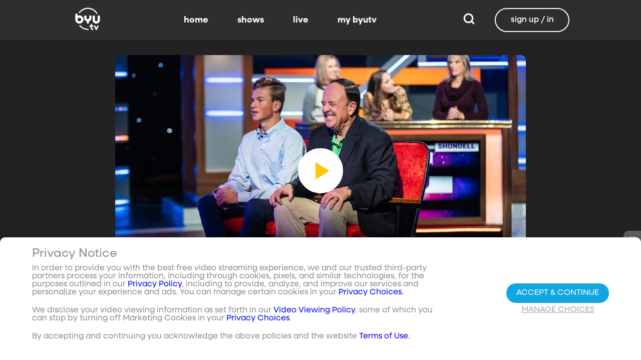

--- FILE ---
content_type: text/html;charset=utf-8
request_url: https://www.byutv.org/42fbaeeb-51d4-4ad2-8ad7-6170d0be29df/battle-of-the-ages-bailey-vs-freeze?playlist=Z2VuOmNvbnRlbnQtbGlzdDpjb250ZW50VHlwZXM9JTVCJTIyZXBpc29kZSUyMiU1RCZwYXJlbnRJZD0zNTZmMDQxYS1hMDg3LTRjNGUtOWYyYS00Mzc4YjBkYTlkYWYmcHJvcGVydHk9Ynl1dHY&type=content-list
body_size: 42249
content:
<!DOCTYPE html><html><head><meta charset="utf-8">
<meta name="viewport" content="width=device-width, initial-scale=1, viewport-fit=cover, interactive-widget=resizes-visual">
<title>Bailey vs Freeze - BYUtv</title>
<link rel="preconnect" href="https://images.byub.org">
<link rel="preconnect" href="https://assets.byub.org">
<link rel="preconnect" href="https://assets.adobedtm.com">
<link rel="preconnect" href="https://www.google-analytics.com">
<link rel="preconnect" href="https://connect.facebook.net">
<script src="https://analytics.byub.org/39415de6eaa9/be2de2e485c5/launch-3b514bac2350.min.js" type="text/javascript" async></script>
<style>@charset "UTF-8";:root{--dark:#222;--dark-secondary:#2e2e2e;--white:#fff;--red:#ff0e0e;--black:#0a0a0a}html{box-sizing:border-box}*,:after,:before{box-sizing:inherit}img,video{height:auto;max-width:100%}#__layout,#__nuxt,.page-container,body,html{min-height:100vh;overflow-x:hidden}.flex-grow-container{display:flex;flex-direction:column;flex-grow:1}body,button,input,optgroup,select,textarea{font-family:NeulisSans,BlinkMacSystemFont,-apple-system,Segoe UI,Roboto,Oxygen,Ubuntu,Cantarell,Fira Sans,Droid Sans,Helvetica Neue,Helvetica,Arial,sans-serif}.skeleton>.skeleton-item{background:linear-gradient(90deg,#666 25%,#66666680,#666 75%);background-size:400% 100%;width:100%}.skeleton>.skeleton-item.is-rounded{border-radius:4px}.skeleton>.skeleton-item:after{content:" "}.skeleton>.skeleton-item+.b-skeleton-item{margin-top:.5rem}.skeleton.is-animated>.skeleton-item{animation:skeleton-loading 1.5s infinite}@keyframes skeleton-loading{0%{background-position:100% 50%}to{background-position:0 50%}}html{background-color:#000;overflow-y:auto;scrollbar-color:#666 rgba(0,0,0,.3);scrollbar-width:thin}html::-webkit-scrollbar-track{background-color:#2e2e2e;border-radius:10px;box-shadow:inset 0 0 6px #0000004d}html::-webkit-scrollbar{background-color:#2e2e2e;width:12px}html::-webkit-scrollbar-thumb{background-color:#666;border-radius:10px;box-shadow:inset 0 0 6px #0000004d}html.disable-scroll,html.disable-scroll-modal,html.disable-scroll-player{height:100%;overflow-y:hidden}a{cursor:pointer;text-decoration:none}blockquote,body,dd,dl,dt,fieldset,figure,h1,h2,h3,h4,h5,h6,hr,html,iframe,legend,li,ol,p,pre,textarea,ul{margin:0;padding:0}svg.icon-10px{height:10px;width:10px}svg.icon-20px{height:20px;width:20px}svg.icon-24px{height:24px;width:24px}svg.icon-30px{height:30px;width:30px}svg.icon-36px{height:36px;width:36px}svg.icon-40px{height:40px;width:40px}svg.icon-50px{height:50px;width:50px}.clickable{cursor:pointer;-webkit-user-select:none;-moz-user-select:none;user-select:none}button{font-family:NeulisSans,BlinkMacSystemFont,-apple-system,Segoe UI,Roboto,Oxygen,Ubuntu,Cantarell,Fira Sans,Droid Sans,Helvetica Neue,Helvetica,Arial,sans-serif}.button{font-size:1rem;line-height:1.5}.button,.button .icon{align-items:center;display:inline-flex;justify-content:center}.button .icon{height:1.5em!important;width:1.5em!important}body{background-color:#222;font-size:16px;line-height:1;position:relative;scrollbar-color:#666 rgba(0,0,0,.3);scrollbar-width:thin}body::-webkit-scrollbar-track{background-color:#2e2e2e;border-radius:10px;box-shadow:inset 0 0 6px #0000004d}body::-webkit-scrollbar{background-color:#2e2e2e;width:12px}body::-webkit-scrollbar-thumb{background-color:#666;border-radius:10px;box-shadow:inset 0 0 6px #0000004d}body.has-navbar-fixed-top,html.has-navbar-fixed-top{padding-top:0}.page-container{color:#898b8d;display:flex;flex-direction:column;font-family:NeulisSans,BlinkMacSystemFont,-apple-system,Segoe UI,Roboto,Oxygen,Ubuntu,Cantarell,Fira Sans,Droid Sans,Helvetica Neue,Helvetica,Arial,sans-serif;padding-bottom:calc(3.4375rem + env(safe-area-inset-bottom));padding-top:3rem}@media screen and (((min-width:512px) and (max-width:1023px) and (orientation:portrait)) or ((min-height:512px) and (max-height:1023px) and (orientation:landscape))){.page-container{padding-top:4rem}}@media screen and (min-width:1024px){.page-container{padding:5rem 0 0}}.page-container.hide-nav-bar{padding-top:0!important}.fade-enter-active,.fade-leave-active{transition:opacity .5s}.fade-enter-from,.fade-leave-to,.fade-loading-enter-from,.fade-loading-leave-to{opacity:0}.fade-loading-enter-active,.fade-loading-leave-active{transition:opacity .3s}.app-main>.fade-leave-active{position:absolute}.b-tooltip .fade-enter-active{transition-delay:.5s}.header{color:#fff;font-weight:700}.account-page-content{margin-left:auto;margin-right:auto;max-width:34rem;padding:2.75rem .9375rem;width:100%}.page-background{align-items:center;background:linear-gradient(#171717cc,#171717cc),url(/images/background/background_clouds.jpg);background-repeat:no-repeat;background-size:cover;display:flex;flex-direction:column;justify-content:center;padding-top:6rem;width:100%}.page-background .account-form-success.account-page-content{background-color:#fff;min-height:180px}.page-background .account-form-alt.account-page-content{background-color:#fff;display:flex;flex-direction:column;justify-content:space-between;min-height:280px}.page-background .account-form-alt.account-page-content .b-checkbox .check{background:#fffa;border:1px solid hsla(0,0%,100%,.251);border-radius:9999px}.page-background .account-form.account-page-content{background-color:#fff;min-height:280px}.page-background .account-form.account-page-content .b-checkbox .check{background:#fffa;border:1px solid hsla(0,0%,100%,.251);border-radius:9999px}.card{border-radius:10px;width:270px}.confirm-btn{background-color:#11a7e2!important}.cancel-btn{background-color:#898b8d!important}.field .label{font-size:.9rem}.field .control.has-icons-right .icon.is-right{color:#898b8d!important;right:8px;top:5px}.field .input{height:50px}.field .input::-ms-reveal{display:none}.field .input::-moz-placeholder{color:#898b8d}.field .input::placeholder{color:#898b8d}.field .input:active,.field .input:focus{border-color:#3e3e3e;box-shadow:none}input:-webkit-autofill,input:-webkit-autofill:focus,input:-webkit-autofill:hover,select:-webkit-autofill,select:-webkit-autofill:focus,select:-webkit-autofill:hover,textarea:-webkit-autofill,textarea:-webkit-autofill:focus,textarea:-webkit-autofill:hover{border-color:#3e3e3e;-webkit-text-fill-color:#fff;-webkit-box-shadow:inset 0 0 0 1000px #222;-webkit-transition:background-color 5000s ease-in-out 0s;transition:background-color 5000s ease-in-out 0s}.tag:not(body){border-radius:1rem;color:#fff;font-size:12px;font-weight:700;height:1.25rem;letter-spacing:0;line-height:20px;padding-left:10px;padding-right:10px;text-transform:uppercase}@media screen and (((max-width:511px) and (orientation:portrait)) or ((max-height:511px) and (orientation:landscape))){.tag:not(body){font-size:10px}}.tag:not(body).tag-red{background-color:#e40000}.tag:not(body).tag-blue{background-color:#11a7e2!important}.tag:not(body).tag-clear{background-color:#0000004d}.load-more-button{border:1.5px solid #fff;border-radius:20px;box-sizing:border-box;color:#fff;cursor:pointer;font-size:12px;font-size:16px;font-weight:700;line-height:14px;margin:20px auto 0;padding:13px 21.5px;text-align:center;white-space:nowrap;width:200px}.select-field .control{height:100%}.select-field .control .select{height:100%;width:100%}.select-field .control .select select{border-radius:4px;color:#fff;font-size:.9rem;height:100%;padding-left:16px;width:100%}.select-field .control .select select:focus{border-color:#fff}.select-field .control .select:after{border-color:#898b8d!important}.page-content.static-page{padding-bottom:1rem;padding-top:1rem}.page-content.static-page h1.header{color:#fff;font-size:2.5rem;font-weight:700}.page-content.static-page h2.header{color:#fff;font-size:2rem;font-weight:700}.page-content.static-page p{margin:10px 0;text-align:start}.page-content.static-page a{color:#11a7e2!important;text-decoration:none;transition:.1s ease-in-out}.page-content.static-page li.header{box-sizing:border-box;font-size:2rem}.dropdown-item{font-weight:700}.pagination-link[disabled]{visibility:hidden}mark{background-color:#11a7e2;color:#fff}.carousel .carousel-indicator .indicator-item .indicator-style,.carousel .carousel-indicator .indicator-item.is-active .indicator-style{border:unset}@media screen and (max-width:1023px){.notices.is-bottom{bottom:55px;padding:0 2em 0 0}}@media screen and (max-width:511px){.notices.is-bottom{padding:0}}h1,h2,h3,h4,h5,h6{font-size:100%;font-weight:400}.container{flex-grow:1;margin:0 auto;max-width:100%;padding:0 15px;position:relative;width:auto}@media screen and (min-width:1408px){.container:not(.is-max-desktop):not(.is-max-widescreen){max-width:1344px}}@media screen and (min-width:1216px){.container:not(.is-max-desktop){max-width:1152px}}.is-flex{display:flex}.is-align-items-center{align-items:center!important}.is-justify-content-space-between{justify-content:space-between!important}.is-justify-content-flex-end{justify-content:flex-end!important}.image{display:block;position:relative}.image img{display:block;height:auto;width:100%}.image img.is-rounded{border-radius:9999px}.image.is-fullwidth{width:100%}@media screen and (((min-width:512px) and (max-width:1023px) and (orientation:portrait)) or ((min-height:512px) and (max-height:1023px) and (orientation:landscape))){.level{display:flex;justify-content:space-between}}.level-left{align-items:center;justify-content:flex-start}@media print,screen and (min-width:512px){.level-left{display:flex}}.level-right{align-items:center;justify-content:flex-end}@media print,screen and (min-width:512px){.level-right{display:flex}}.columns{margin-left:-15px;margin-right:-15px;margin-top:-15px}.columns.is-mobile{display:flex}.columns.is-multiline{flex-wrap:wrap}.columns.is-centered{justify-content:center}.columns:last-child{margin-bottom:-15px}.columns:not(:last-child){margin-bottom:calc(1.5rem - 15px)}@media print,screen and (min-width:512px){.columns:not(.is-desktop){display:flex}}@media screen and (min-width:1024px){.columns.is-desktop{display:flex}}@media screen and (max-width:511px){.is-hidden-mobile{display:none!important}}@media print,screen and (min-width:512px) and (max-width:1023px){.is-hidden-tablet{display:none!important}}@media print,screen and (max-width:1023px){.is-hidden-touch{display:none!important}}@media print,screen and (min-width:1024px){.is-hidden-desktop{display:none!important}}.image img.is-rounded{border:2px solid #eeeff0}@media screen and (((max-width:511px) and (orientation:portrait)) or ((max-height:511px) and (orientation:landscape))){.byub-modal .modal-content{max-width:100%!important}}@media screen and (min-width:1024px){.byub-modal .modal-content{max-width:unset!important;min-width:960px!important;width:50vw!important}}.byub-modal .modal-content{border-radius:10px;height:95%;scrollbar-color:#666 rgba(0,0,0,.3);scrollbar-width:thin}.byub-modal .modal-content::-webkit-scrollbar-track{background-color:#2e2e2e;border-radius:10px;box-shadow:inset 0 0 6px #0000004d}.byub-modal .modal-content::-webkit-scrollbar{background-color:#2e2e2e;width:12px}.byub-modal .modal-content::-webkit-scrollbar-thumb{background-color:#666;border-radius:10px;box-shadow:inset 0 0 6px #0000004d}.byub-modal .modal-content::-webkit-scrollbar{border-radius:10px}.byub-modal.is-full-screen{bottom:55px}.byub-modal.is-full-screen .modal-content{max-height:calc(100vh - 55px);top:unset}.byub-modal .modal__header .circular-button{background-color:#222!important}.byub-modal .modal-close.is-large{display:none}.byub-modal .modal__header{display:flex;padding:20px 20px 20px 2rem;z-index:1}.byub-modal .modal-container.hidden{display:none}.byub-modal .modal-container{background-color:#222;padding-bottom:.9375rem}.byub-modal .header-background{background-color:#000000d9;min-height:75px;padding:0;position:sticky;position:-webkit-sticky;top:0;width:100%;z-index:1}.column{display:block;flex-basis:0;flex-grow:1;flex-shrink:1;padding:15px}html.audio-only.player-open .byub-modal.is-full-screen{bottom:155px}html.audio-only.player-open .byub-modal.is-full-screen .modal-content{max-height:calc(100vh - 155px);top:unset}html.audio-only.player-open .byub-modal{bottom:100px}html.audio-only.player-open .byub-modal .modal-content{max-height:calc(100vh - 140px)}.notification{background-color:#f14668;border-radius:4px;color:#fff;margin-bottom:0;margin-top:8px;padding:1rem 2.5rem 1rem 1.5rem;position:relative}.notification.is-success{background-color:#23d160}.notification .media-content{overflow-x:unset;padding-top:9px}.notification:not(:last-child){margin-bottom:1.5rem}.notification>.delete{position:absolute;right:.5rem;top:.5rem}.delete{background-color:#0a0a0a33;border:none;border-radius:9999px;cursor:pointer;display:inline-block;flex-grow:0;flex-shrink:0;font-size:0;height:20px;max-height:20px;max-width:20px;min-height:20px;min-width:20px;outline:none;pointer-events:auto;position:relative;-webkit-user-select:none;-moz-user-select:none;user-select:none;vertical-align:top;width:20px}.delete:after,.delete:before{background-color:#fff;content:"";height:50%;left:50%;position:absolute;top:50%;transform:translate(-50%,-50%);transform-origin:center;width:2px}.delete:before{transform:translate(-50%,-50%) rotate(45deg)}.delete:after{transform:translate(-50%,-50%) rotate(-45deg)}</style>
<style>@font-face{font-display:swap;font-family:NeulisSans;font-style:normal;font-weight:300;src:url(https://assets.byub.org/fonts/NeulisSans/NeulisSans-Light.otf) format("opentype")}@font-face{font-display:swap;font-family:NeulisSans;font-style:normal;font-weight:400;src:url(https://assets.byub.org/fonts/NeulisSans/NeulisSans-Regular.otf) format("opentype")}@font-face{font-display:swap;font-family:NeulisSans;font-style:normal;font-weight:500;src:url(https://assets.byub.org/fonts/NeulisSans/NeulisSans-Medium.otf) format("opentype")}@font-face{font-display:swap;font-family:NeulisSans;font-style:normal;font-weight:700;src:url(https://assets.byub.org/fonts/NeulisSans/NeulisSans-Bold.otf) format("opentype")}@font-face{font-display:swap;font-family:NeulisSans;font-style:italic;font-weight:300;src:url(https://assets.byub.org/fonts/NeulisSans/NeulisSans-LightItalic.otf) format("opentype")}@font-face{font-display:swap;font-family:NeulisSans;font-style:italic;font-weight:400;src:url(https://assets.byub.org/fonts/NeulisSans/NeulisSans-Italic.otf) format("opentype")}@font-face{font-display:swap;font-family:NeulisSans;font-style:italic;font-weight:500;src:url(https://assets.byub.org/fonts/NeulisSans/NeulisSans-MediumItalic.otf) format("opentype")}@font-face{font-display:swap;font-family:NeulisSans;font-style:italic;font-weight:700;src:url(https://assets.byub.org/fonts/NeulisSans/NeulisSans-BoldItalic.otf) format("opentype")}@font-face{font-display:swap;font-family:NeulisSans Black;font-style:normal;src:url(https://assets.byub.org/fonts/NeulisSans/NeulisSans-Black.otf) format("opentype")}</style>
<style>@font-face{font-display:swap;font-family:Playfair Display SC;font-style:normal;font-weight:400;src:url(https://assets.byub.org/fonts/Playfair_Display_SC/PlayfairDisplaySC-Regular.ttf) format("truetype")}@font-face{font-display:swap;font-family:Courier Prime;font-style:normal;font-weight:400;src:url(https://assets.byub.org/fonts/Courier_Prime/CourierPrime-Regular.ttf) format("truetype")}@font-face{font-display:swap;font-family:Dancing Script;font-style:normal;font-weight:400;src:url(https://assets.byub.org/fonts/Dancing_Script/static/DancingScript-Regular.ttf) format("truetype")}@font-face{font-display:swap;font-family:Indie Flower;font-style:normal;font-weight:400;src:url(https://assets.byub.org/fonts/Indie_Flower/IndieFlower-Regular.ttf) format("truetype")}@font-face{font-display:swap;font-family:PT Sans Caption;font-style:normal;font-weight:400;src:url(https://assets.byub.org/fonts/PT_Sans_Caption/PTSansCaption-Regular.ttf) format("truetype")}@font-face{font-display:swap;font-family:"PT Serif Caption";font-style:normal;font-weight:400;src:url(https://assets.byub.org/fonts/PT_Serif_Caption/PTSerifCaption-Regular.ttf) format("truetype")}@font-face{font-display:swap;font-family:Roboto Mono;font-style:normal;font-weight:300;src:url(https://assets.byub.org/fonts/Roboto_Mono/RobotoMono-Regular.ttf) format("truetype")}</style>
<style>.top-left[data-v-06365179]{left:0}.top-left[data-v-06365179],.top-right[data-v-06365179]{margin:2.5%;position:absolute;top:0}.top-right[data-v-06365179]{right:0}.relative[data-v-06365179]{position:relative}.label-group[data-v-06365179]{display:flex;font-weight:700;justify-content:space-between;text-shadow:none}.label[data-v-06365179]{border-radius:100rem;color:#fff;font-size:.65rem;line-height:normal;margin-right:.5rem;padding:.25rem .65rem;text-transform:uppercase;text-wrap:nowrap}</style>
<style>[data-v-a0ccf1cc]:root{--dark:#222;--dark-secondary:#2e2e2e;--white:#fff;--red:#ff0e0e;--black:#0a0a0a}.image-renderer[data-v-a0ccf1cc],.image-renderer picture[data-v-a0ccf1cc]{height:100%;width:100%}.image[data-v-a0ccf1cc]{aspect-ratio:auto;display:block;height:auto;max-height:100%;max-width:100%;width:100%}.clickable[data-v-a0ccf1cc]{transition:all .3s ease}.clickable[data-v-a0ccf1cc]:hover{transform:scale(1.05)}.loading-wave[data-v-a0ccf1cc]{animation:loading-wave-base-a0ccf1cc 3s ease-in-out infinite;background:linear-gradient(90deg,#2a2a2a,#323232 25%,#383838,#323232 75%,#2a2a2a);background-size:200% 100%;border-radius:8px;z-index:1}.loading-wave[data-v-a0ccf1cc],.loading-wave .image-loading-wave[data-v-a0ccf1cc]{height:100%;overflow:hidden;position:relative;width:100%}.loading-wave .image-loading-wave[data-v-a0ccf1cc]{background:inherit}@keyframes loading-wave-base-a0ccf1cc{0%,to{background-position:200% 0}50%{background-position:-200% 0}}@keyframes loading-wave-shimmer-a0ccf1cc{0%{left:-150%;opacity:0}15%{opacity:1}85%{opacity:1}to{left:100%;opacity:0}}@keyframes loading-wave-secondary-a0ccf1cc{0%{left:-200%;opacity:0}20%{opacity:.6}80%{opacity:.6}to{left:120%;opacity:0}}picture.is-loading[data-v-a0ccf1cc]{opacity:0;pointer-events:none;position:absolute}picture[data-v-a0ccf1cc]:not(.is-loading){opacity:1;transition:opacity .3s ease-in-out}.channel-image .image[data-v-a0ccf1cc]{width:auto}</style>
<style>:root{--dark:#222;--dark-secondary:#2e2e2e;--white:#fff;--red:#ff0e0e;--black:#0a0a0a}.loader,.loader:after{border-radius:50%;height:20px;width:20px}.loader{align-self:center;animation:load8 1.1s linear infinite;border-bottom:.5em solid hsla(0,2%,63%,.2);border-right:.5em solid hsla(0,2%,63%,.2);border-top:.5em solid hsla(0,2%,63%,.2);margin-right:10px;position:relative;transform:translateZ(0)}@keyframes load8{0%{transform:rotate(0)}to{transform:rotate(1turn)}}</style>
<style>[data-v-ee009bfc]:root{--dark:#222;--dark-secondary:#2e2e2e;--white:#fff;--red:#ff0e0e;--black:#0a0a0a}.b-tooltip.is-top .tooltip-content[data-v-ee009bfc]{left:40%}.button.circular-button[data-v-ee009bfc]{border:none;border-radius:9999px;box-shadow:0 5px 10px 5px #00000026;cursor:pointer;margin:0 10px 0 0;outline:none;padding:0;transition:scale .5s,opacity 1s}.button.circular-button[data-v-ee009bfc]:hover{scale:1.18}.button.circular-button .alignContent .icon[data-v-ee009bfc],.button.circular-button .alignContent .loader.spinner[data-v-ee009bfc]{height:100%;margin:auto;padding:.2em}.button.circular-button .alignContent .icon[data-v-ee009bfc] :before,.button.circular-button .alignContent .loader.spinner[data-v-ee009bfc] :before{font-size:unset}.button.circular-button .alignContent span[data-v-ee009bfc]{align-items:center;display:flex;justify-content:center}.button.circular-button .spinner[data-v-ee009bfc]{height:50%;margin-left:10px;width:50%}.button.circular-button .spinner[data-v-ee009bfc] :before{font-size:unset}.button.circular-button.show-text[data-v-ee009bfc]{height:40px}.button.circular-button.show-text .alignContent[data-v-ee009bfc]{align-items:center;display:flex;justify-content:center;margin-left:1px;margin-right:9px}.button.circular-button.show-text .alignContent .textButton[data-v-ee009bfc]{margin-top:1px}.button.circular-button.show-text .alignContent .icon[data-v-ee009bfc]{height:100%}@media screen and (max-width:1023px){.button.circular-button.show-text[data-v-ee009bfc]{aspect-ratio:1/1;border-radius:50%}.button.circular-button.show-text .alignContent[data-v-ee009bfc]{margin:0}.button.circular-button.show-text .alignContent .textButton[data-v-ee009bfc]{display:none}.button.circular-button.show-text .alignContent .icon[data-v-ee009bfc]{height:100%;margin:0}}.tooltiptext[data-v-ee009bfc]{background-color:#000;border-radius:6px;color:#fff;display:block;opacity:0;padding:5px;position:absolute;text-align:center;transition:opacity .1s;width:auto}button:hover .tooltiptext[data-v-ee009bfc]{opacity:1;transition:opacity .3s linear .3s}.tooltiptext[data-v-ee009bfc]{white-space:nowrap}.tooltiptext.is-top[data-v-ee009bfc]{bottom:120%}.tooltiptext.is-top[data-v-ee009bfc]:before{border:5px solid transparent;border-top-color:#000;content:"";left:calc(50% - 5px);position:absolute;top:100%}.tooltiptext.is-left[data-v-ee009bfc]{right:120%}.tooltiptext.is-left[data-v-ee009bfc]:before{border:5px solid transparent;border-left-color:#000;content:"";left:100%;position:absolute;top:calc(50% - 5px)}.tooltiptext.is-right[data-v-ee009bfc]{left:120%}.tooltiptext.is-right[data-v-ee009bfc]:before{border:5px solid transparent;border-right-color:#000;content:"";position:absolute;right:100%;top:calc(50% - 5px)}</style>
<style>[data-v-e2dc434c]:root{--dark:#222;--dark-secondary:#2e2e2e;--white:#fff;--red:#ff0e0e;--black:#0a0a0a}.circle[data-v-e2dc434c]{padding:5px!important}.button-renderer[data-v-e2dc434c]{background:none;display:inline-flex;flex-direction:column;height:100%;justify-content:center;position:relative}.button-renderer .parent-button-container[data-v-e2dc434c]{opacity:1}.button-renderer .parent-button-container.hide-when-children[data-v-e2dc434c]{opacity:0;pointer-events:none;transition:opacity .2s ease-in-out}.button-renderer .parent-button-container .button[data-v-e2dc434c]{border-style:solid;height:100%;padding:2px 12px;position:relative;transition:all .2s ease-in-out}.button-renderer .parent-button-container .button.show-playhead[data-v-e2dc434c]{overflow:hidden}.button-renderer .parent-button-container .button.show-playhead[data-v-e2dc434c]:before{background:#32323280;bottom:0;content:"";height:5px;left:0;pointer-events:none;position:absolute;width:100%}.button-renderer .parent-button-container .button.show-playhead[data-v-e2dc434c]:after{background:#fff;bottom:0;content:"";height:4px;left:0;pointer-events:none;position:absolute;width:calc(var(--playhead-percentage, 0)*1%)}.button-renderer .parent-button-container .button[data-v-e2dc434c]:hover{transform:scale(1.15)}@media screen and (((max-width:511px) and (orientation:portrait)) or ((max-height:511px) and (orientation:landscape))){.button-renderer .parent-button-container .button[data-v-e2dc434c]:hover{transform:none}}.button-renderer .parent-button-container .button.rounded[data-v-e2dc434c]{border-radius:99999px}.button-renderer .parent-button-container .button.extra-padding[data-v-e2dc434c]{padding:10px 15px}.button-renderer .parent-button-container .button.thin-border[data-v-e2dc434c]{border-width:1px}.button-renderer .parent-button-container .button .tooltip[data-v-e2dc434c]{background-color:#000;border-radius:6px;opacity:0;padding:5px;pointer-events:none;position:absolute;transform:translateY(-100%);transition:opacity .1s;width:auto}.button-renderer .parent-button-container .button[data-v-e2dc434c]:hover{cursor:pointer}.button-renderer .parent-button-container .button:hover .tooltip[data-v-e2dc434c]{bottom:25%;opacity:1;transition:opacity .3s linear .3s}.button-renderer .parent-button-container .button:hover .tooltip[data-v-e2dc434c]:before{border:5px solid transparent;border-top-color:#000;content:"";left:calc(50% - 5px);position:absolute;top:100%}.button-renderer .child-enter-active[data-v-e2dc434c],.button-renderer .child-enter-active .child-button[data-v-e2dc434c]{transition:all .4s}.button-renderer .child-leave-active[data-v-e2dc434c],.button-renderer .child-leave-active .child-button[data-v-e2dc434c]{transition:opacity .15s}.button-renderer .child-enter-from[data-v-e2dc434c],.button-renderer .child-leave-to[data-v-e2dc434c]{gap:0;opacity:0;transform:translateY(calc(50% - 22px))}.button-renderer .child-enter-from .child-button[data-v-e2dc434c],.button-renderer .child-leave-to .child-button[data-v-e2dc434c]{transform:scaleY(0)}.button-renderer .child-enter-to[data-v-e2dc434c],.button-renderer .child-leave-from[data-v-e2dc434c]{opacity:1}.button-renderer .child-enter-to .child-button[data-v-e2dc434c],.button-renderer .child-leave-from .child-button[data-v-e2dc434c]{transform:scaleY(1)}.button-renderer .children-button-container[data-v-e2dc434c]{align-items:center;background:none;display:flex;flex-direction:column;gap:7px;padding-bottom:5px;position:absolute;right:-5px}.button-renderer .children-button-container .child-button[data-v-e2dc434c]{border-radius:99999px;position:relative;z-index:10}.button-renderer .children-button-container .child-button .child-tooltip[data-v-e2dc434c]{background-color:#000;border-radius:6px;margin-bottom:10px;opacity:0;padding:5px;pointer-events:none;position:absolute;transform:translateY(-100%);transition:opacity .1s;width:auto}.button-renderer .children-button-container .child-button[data-v-e2dc434c]:hover{cursor:pointer}.button-renderer .children-button-container .child-button:hover .child-tooltip[data-v-e2dc434c]{opacity:1;transition:opacity .3s linear .3s}.button-renderer .children-button-container .child-button:hover .child-tooltip[data-v-e2dc434c]:before{border:5px solid transparent;border-top-color:#000;content:"";left:calc(50% - 5px);position:absolute;top:100%}</style>
<style>[data-v-e35128f7]:root{--dark:#222;--dark-secondary:#2e2e2e;--white:#fff;--red:#ff0e0e;--black:#0a0a0a}.image-card-container[data-v-e35128f7]{--badge-size:60px;--image-corner-offset:15px;--favorite-badge-size:36px;--button-scale:1;--title-font-size:1.25rem;--subtitle-font-size:.875rem;--details-font-size:.875rem;--description-font-size:.875rem}@media screen and (((max-width:511px) and (orientation:portrait)) or ((max-height:511px) and (orientation:landscape))){.image-card-container[data-v-e35128f7]{--badge-size:45px;--image-corner-offset:5px;--favorite-badge-size:30px;--button-scale:.75;--title-font-size:1rem;--subtitle-font-size:.8rem;--details-font-size:.625rem;--description-font-size:.75rem}}@media screen and (((min-width:512px) and (max-width:1023px) and (orientation:portrait)) or ((min-height:512px) and (max-height:1023px) and (orientation:landscape))){.image-card-container[data-v-e35128f7]{--badge-size:50px;--image-corner-offset:10px;--favorite-badge-size:36px;--button-scale:.875;--title-font-size:1.25rem;--subtitle-font-size:1rem;--details-font-size:.75rem;--description-font-size:.875rem}}.image-card-container[data-v-e35128f7]{aspect-ratio:var(--aspect-ratio);display:flex;flex:none;flex-direction:column;position:relative;width:100%}@media screen and (((max-width:1023px) and (orientation:portrait))){.image-card-container[data-v-e35128f7]{aspect-ratio:var(--portrait-aspect-ratio)}}.image-card-container .content-image[data-v-e35128f7]{border-radius:10px;display:block;height:100%;overflow:hidden;position:relative;width:100%}.image-card-container .content-image.show-playhead[data-v-e35128f7]:before{background:#32323280;bottom:0;content:"";height:5px;left:0;pointer-events:none;position:absolute;width:100%}.image-card-container .content-image.show-playhead[data-v-e35128f7]:after{background:#fff;bottom:0;content:"";height:4px;left:0;pointer-events:none;position:absolute;width:calc(var(--playhead-percentage, 0)*1%)}.image-card-container .label-group-primary[data-v-e35128f7]{height:1.25rem;left:var(--image-corner-offset);position:absolute;top:var(--image-corner-offset)}.image-card-container .favorite-badge[data-v-e35128f7]{align-items:center;background-color:#323232cc;border-radius:50%;color:#fff;display:flex;height:var(--favorite-badge-size);justify-content:center;padding:6px;position:absolute;right:var(--image-corner-offset);top:var(--image-corner-offset);transform:scale(var(--button-scale,1));width:var(--favorite-badge-size)}.image-card-container .badge[data-v-e35128f7]{bottom:var(--image-corner-offset);height:var(--badge-size);left:var(--image-corner-offset);position:absolute;width:var(--badge-size)}.image-card-container .button-group-primary[data-v-e35128f7]{bottom:var(--image-corner-offset);position:absolute;right:var(--image-corner-offset)}.image-card-container .button-group-primary .button-primary[data-v-e35128f7]{transform:scale(var(--button-scale,1))}.image-card-container .button-group-primary.centered[data-v-e35128f7]{bottom:50%;right:50%;transform:translate(50%,50%)}.image-card-container .button-group-primary.centered .button-primary[data-v-e35128f7]{transform:scale(calc(var(--button-scale, 1)*2))}.skeleton-image[data-v-e35128f7]{height:100%;width:100%}.skeleton-line[data-v-e35128f7]{margin-bottom:.125rem;margin-top:.75rem}</style>
<style>[data-v-efa7d590]:root{--dark:#222;--dark-secondary:#2e2e2e;--white:#fff;--red:#ff0e0e;--black:#0a0a0a}.detail-card-container[data-v-efa7d590]{--image-width:270px;--badge-size:60px;--image-corner-offset:15px;--favorite-badge-size:36px;--button-scale:1;--title-font-size:1.25rem;--subtitle-font-size:.875rem;--details-font-size:.875rem;--description-font-size:.875rem;--line-margin:4px}.detail-card-container.square-image[data-v-efa7d590]{--image-width:170px}@media screen and (max-width:1023px){.detail-card-container.square-image[data-v-efa7d590]{--image-width:130px}}@media screen and (((max-width:511px) and (orientation:portrait)) or ((max-height:511px) and (orientation:landscape))){.detail-card-container[data-v-efa7d590]{--image-width:130px;--badge-size:45px;--image-corner-offset:5px;--favorite-badge-size:30px;--button-scale:.75;--title-font-size:1rem;--subtitle-font-size:.8rem;--details-font-size:.625rem;--description-font-size:.75rem}}@media screen and (((min-width:512px) and (max-width:1023px) and (orientation:portrait)) or ((min-height:512px) and (max-height:1023px) and (orientation:landscape))){.detail-card-container[data-v-efa7d590]{--image-width:270px;--badge-size:50px;--image-corner-offset:10px;--favorite-badge-size:36px;--button-scale:.875;--title-font-size:1.25rem;--subtitle-font-size:1rem;--details-font-size:.75rem;--description-font-size:.875rem}}.detail-card-container[data-v-efa7d590]{display:flex;flex:none;flex-direction:column;overflow:hidden;position:relative;width:100%}.detail-card-container .main-container[data-v-efa7d590]{align-items:center;display:flex;width:100%}.detail-card-container .image-container[data-v-efa7d590]{align-content:center;min-width:var(--image-width);position:relative;width:var(--image-width)}.detail-card-container .info-container[data-v-efa7d590]{display:flex;flex-direction:column;justify-content:center;margin-left:.75rem;max-height:calc(var(--image-width)*.5625);width:100%}@media screen and (max-width:1023px){.detail-card-container .info-container[data-v-efa7d590]{justify-content:start}}.detail-card-container .info-container .label-group-secondary[data-v-efa7d590]{height:1.25rem;margin-bottom:.3125rem}.detail-card-container .info-container .title[data-v-efa7d590]{font-size:var(--title-font-size);font-weight:700;line-height:calc(var(--title-font-size)*1.2)}.detail-card-container .info-container .subtitle[data-v-efa7d590]{align-content:center;display:flex;flex-wrap:wrap;font-size:var(--subtitle-font-size);line-height:calc(var(--title-font-size)*1.2)}.detail-card-container .info-container .details[data-v-efa7d590]{font-size:var(--details-font-size);line-height:calc(var(--details-font-size)*1.5);text-wrap:nowrap}.detail-card-container .info-container .description[data-v-efa7d590]{font-size:var(--description-font-size);line-height:calc(var(--title-font-size)*.8);margin-bottom:.3125rem;margin-top:calc(var(--line-margin)*3)}.detail-card-container .description-container[data-v-efa7d590]{width:100%}.detail-card-container .description-container .description[data-v-efa7d590]{font-size:var(--description-font-size);line-height:1rem;margin:.75rem}.portrait[data-v-efa7d590]{display:none}@media screen and (((max-width:511px) and (orientation:portrait)) or ((max-height:511px) and (orientation:landscape))){.portrait[data-v-efa7d590]{display:block!important}.standard[data-v-efa7d590]{display:none!important}}@media screen and (((max-width:1023px) and (orientation:portrait))){.portrait[data-v-efa7d590]{display:block}.standard[data-v-efa7d590]{display:none!important}}.skeleton-image[data-v-efa7d590]{aspect-ratio:16/9;width:100%}.skeleton-line[data-v-efa7d590]{margin-bottom:.125rem;margin-top:.75rem}</style>
<style>:root{--dark:#222;--dark-secondary:#2e2e2e;--white:#fff;--red:#ff0e0e;--black:#0a0a0a}.simple-player{height:100%}.simple-video-container{background-color:#000;display:flex;height:100%;width:100%}.simple-video-container .video-player{display:block;height:100%;-o-object-fit:cover;object-fit:contain;-o-object-position:center right;object-position:center right;position:absolute;right:0;top:0;width:100%}.container-modal .simple-player #simple-video-element{min-height:unset}</style>
<style>[data-v-4e450e23]:root{--dark:#222;--dark-secondary:#2e2e2e;--white:#fff;--red:#ff0e0e;--black:#0a0a0a}.hero-renderer[data-v-4e450e23]{--hero-height: calc(100vh - 275px) ;--hero-min-height:420px;--hero-image-aspect-ratio:16/9;--body-justify:center;--body-max-width:45vw;--body-bottom-padding:30px;--logo-image-max-width:250px;--button-right-margin:15px;--button-side-padding:25px;--base-font-size:18px;--base-button-height:40px;--navbar-height:5rem;--overlay-gradient:linear-gradient(180deg,#000,transparent 20%),linear-gradient(90deg,#000,transparent 60%)}.hero-renderer.schedule[data-v-4e450e23]{--hero-height: calc(100vh - 141px) }@media screen and (((max-width:1023px) and (orientation:portrait))){.hero-renderer.schedule[data-v-4e450e23]{--hero-image-aspect-ratio:16/9;--hero-min-height:unset}.hero-renderer.schedule .hero .hero-overlay[data-v-4e450e23]{min-height:unset}}@media screen and (((max-width:1023px) and (orientation:portrait))) and (((max-width:511px) and (orientation:portrait)) or ((max-height:511px) and (orientation:landscape))){.hero-renderer.schedule .hero .hero-body .title[data-v-4e450e23]{margin-bottom:0!important}.hero-renderer.schedule .hero .hero-body[data-v-4e450e23] .button{font-size:10px!important}}@media screen and (max-width:1023px){.hero-renderer[data-v-4e450e23]{--body-max-width:initial}}@media screen and (((max-width:1023px) and (orientation:portrait))){.hero-renderer[data-v-4e450e23]{--hero-height:unset;--hero-image-aspect-ratio:3/4;--body-justify:flex-end;--logo-image-max-width:150px;--button-right-margin:10px;--button-side-padding:10px;--base-font-size:16px;--overlay-gradient:linear-gradient(180deg,#000,transparent 10%),linear-gradient(0deg,#000,#00000097 35%,transparent 50%);--navbar-height:3rem}}@media screen and (((max-width:1023px) and (orientation:portrait))) and (((min-width:512px) and (max-width:1023px) and (orientation:portrait)) or ((min-height:512px) and (max-height:1023px) and (orientation:landscape))){.hero-renderer[data-v-4e450e23]{--hero-height:75vh;--navbar-height:4rem;--logo-image-max-width:200px;--base-font-size:18px}}@media screen and (((max-width:1023px) and (orientation:landscape))){.hero-renderer[data-v-4e450e23]{--logo-image-max-width:180px}}.schedule[data-v-4e450e23]{--hero-image-aspect-ratio:16/9;--hero-min-height:250px}.hero-renderer[data-v-4e450e23]{background-color:#000;position:relative;width:100%}@media screen and (min-width:1024px){.hero-renderer.schedule[data-v-4e450e23]{--body-justify:flex-end;--body-bottom-padding:100px}}.hero-renderer .hero[data-v-4e450e23]{display:flex;flex-direction:column;height:100%}.hero-renderer .hero .preview-video[data-v-4e450e23]{aspect-ratio:16/9;height:100%;-o-object-fit:cover;object-fit:cover;-o-object-position:center;object-position:center;opacity:0;position:absolute;right:0;top:0;transition:all 1s ease-in-out;width:100%}.hero-renderer .hero .preview-video.live-player[data-v-4e450e23]{opacity:1}.hero-renderer .hero .preview-mute-button[data-v-4e450e23]{bottom:10%;position:absolute;right:20px;z-index:1}@media screen and (((max-width:1023px) and (orientation:portrait))){.hero-renderer .hero .preview-mute-button[data-v-4e450e23]{bottom:1%;right:10px}}.hero-renderer .hero .hero-image[data-v-4e450e23]{align-self:flex-end;aspect-ratio:var(--hero-image-aspect-ratio);height:100%;max-height:var(--hero-height);min-height:var(--hero-min-height);overflow:hidden;position:static}.hero-renderer .hero[data-v-4e450e23] .hero-image{height:100%;-o-object-fit:contain;object-fit:contain;-o-object-position:right;object-position:right;top:var(--image-top-offset,0)}@media screen and (max-width:1023px){.hero-renderer .hero[data-v-4e450e23] .hero-image{-o-object-fit:cover;object-fit:cover}}@media screen and (((max-width:1023px) and (orientation:portrait))){.hero-renderer .hero[data-v-4e450e23] .hero-image{height:auto;-o-object-fit:cover;object-fit:cover;width:100%}}.hero-renderer .hero .hero-body[data-v-4e450e23]{align-items:flex-start;bottom:0;display:flex;flex-direction:column;font-weight:400;height:calc(100% - var(--navbar-height));justify-content:var(--body-justify);margin:auto 0;padding-bottom:var(--body-bottom-padding);position:absolute;text-shadow:2px 2px 4px #000;width:100%}@media screen and (((max-width:511px) and (orientation:portrait)) or ((max-height:511px) and (orientation:landscape))){.hero-renderer .hero .hero-body[data-v-4e450e23]{padding-left:10px;padding-right:10px}}@media screen and (((min-width:512px) and (max-width:1023px) and (orientation:portrait)) or ((min-height:512px) and (max-height:1023px) and (orientation:landscape))){.hero-renderer .hero .hero-body[data-v-4e450e23]{padding-left:15px;padding-right:15px}}@media screen and (min-width:1024px){.hero-renderer .hero .hero-body[data-v-4e450e23]{padding-left:10vw;padding-right:10vw}}.hero-renderer .hero .hero-body .logo-image[data-v-4e450e23]{aspect-ratio:2/1;height:unset;left:0;margin-bottom:14px;max-width:var(--logo-image-max-width);position:relative}@media screen and (((max-width:1023px) and (orientation:portrait))){.hero-renderer .hero .hero-body .logo-image[data-v-4e450e23]{filter:drop-shadow(2px 2px 4px rgb(0,0,0))}}.hero-renderer .hero .hero-body .logo-image-alt[data-v-4e450e23]{align-items:flex-end;color:#fff;display:flex;display:-webkit-box;font-size:46px;letter-spacing:-2px;line-height:52px;margin-bottom:14px;-webkit-line-clamp:1;line-clamp:1;-webkit-box-orient:vertical;overflow:hidden}@media screen and (((max-width:511px) and (orientation:portrait)) or ((max-height:511px) and (orientation:landscape))){.hero-renderer .hero .hero-body .logo-image-alt[data-v-4e450e23]{line-clamp:1;-webkit-line-clamp:1}}@media screen and (((max-width:1023px) and (orientation:portrait))){.hero-renderer .hero .hero-body .logo-image-alt[data-v-4e450e23]{text-shadow:0 0 12px rgba(0,0,0,.6)}}@media screen and (((max-width:511px) and (orientation:portrait)) or ((max-height:511px) and (orientation:landscape))){.hero-renderer .hero .hero-body .logo-image-alt[data-v-4e450e23]{font-size:28px;line-height:32px}}.hero-renderer .hero .hero-body .hero-text[data-v-4e450e23]{max-width:var(--body-max-width)}.hero-renderer .hero .hero-body .hero-text .info-upper[data-v-4e450e23]{display:flex;flex-wrap:wrap;padding-bottom:.625rem;row-gap:.8rem}@media screen and (((max-width:511px) and (orientation:portrait)) or ((max-height:511px) and (orientation:landscape))){.hero-renderer .hero .hero-body .hero-text .info-upper[data-v-4e450e23]{padding-bottom:.2rem}}.hero-renderer .hero .hero-body .hero-text .info-upper .spotlight-image[data-v-4e450e23]{display:flex;margin-right:.91rem;max-height:auto;max-width:11.25rem}.hero-renderer .hero .hero-body .hero-text .info-upper[data-v-4e450e23] div.spotlight-image{min-width:40px;width:auto}.hero-renderer .hero .hero-body .hero-text .info-upper[data-v-4e450e23] div.spotlight-image .picture{width:auto}.hero-renderer .hero .hero-body .hero-text .info-upper[data-v-4e450e23] img.spotlight-image{height:18.45px;width:-moz-fit-content;width:fit-content}@media screen and (((max-width:1023px) and (orientation:portrait))){.hero-renderer .hero .hero-body .hero-text .info-upper .primary-info[data-v-4e450e23]{font-size:calc(var(--base-font-size)*.9);line-height:1.2}}.hero-renderer .hero .hero-body .hero-text .secondary-info[data-v-4e450e23]{margin-bottom:10px}.hero-renderer .hero .hero-body .hero-text .title[data-v-4e450e23]{font-size:calc(var(--base-font-size)*1.4);line-height:32px;margin-bottom:15px}.hero-renderer .hero .hero-body .hero-text .description[data-v-4e450e23]{font-size:calc(var(--base-font-size)*.9 + .2vw);letter-spacing:0;line-height:calc(20px + .2vw);margin-bottom:20px;padding:0}.hero-renderer .hero .hero-body .hero-text .podcasts-container[data-v-4e450e23]{align-items:center;display:flex;margin-left:20px}.hero-renderer .hero .hero-body .hero-text .podcasts-container .podcast-image[data-v-4e450e23]{height:30px;margin-right:10px;width:30px}.hero-renderer .hero .hero-body .button-group-container[data-v-4e450e23]{display:flex}.hero-renderer .hero .hero-body .button-group-container .buttons[data-v-4e450e23]{position:inherit;z-index:3}.hero-renderer .hero .hero-body .button-group-container[data-v-4e450e23] .button{z-index:3}.hero-renderer .hero .hero-body .button-group-container.primary[data-v-4e450e23] .button{font-weight:400}.hero-renderer .hero .hero-body .button-group-container.primary .button[data-v-4e450e23]{height:var(--base-button-height);margin-left:0;margin-right:var(--button-right-margin)}.hero-renderer .hero .hero-body .button-group-container.primary .button[data-v-4e450e23] .button{font-size:14px}.hero-renderer .hero .hero-body .button-group-container.primary[data-v-4e450e23] .with-margin{margin-right:5px}.hero-renderer .hero .hero-body .button-group-container.primary[data-v-4e450e23] .with-margin svg{margin-right:0}.hero-renderer .hero .hero-body .button-group-container.secondary[data-v-4e450e23]{margin-bottom:12px;margin-top:4px}.hero-renderer .hero .hero-body .button-group-container.secondary[data-v-4e450e23] .button{margin-right:var(--button-right-margin)}.hero-renderer .hero .hero-body .button-group-container.secondary[data-v-4e450e23] .circle{padding:8px!important}.hero-renderer .hero .hero-overlay[data-v-4e450e23]{aspect-ratio:var(--hero-image-aspect-ratio);background:var(--overlay-gradient);border-left:1px solid #000;box-sizing:content-box;height:100%;left:auto;min-height:420px;position:absolute;right:0;top:0}@-moz-document url-prefix(){.hero-renderer .hero .hero-overlay[data-v-4e450e23]{border-style:none}}@media screen and (max-width:1023px){.hero-renderer .hero .hero-overlay[data-v-4e450e23]{width:100%}}#hero-bottom-observer[data-v-4e450e23]{bottom:calc(5rem + 10px);position:absolute}.hero-overlay-text-container[data-v-4e450e23]{bottom:20px;position:absolute;right:10vw}@media screen and (max-width:1023px){.hero-overlay-text-container[data-v-4e450e23]{bottom:10px;right:15px}}@media screen and (((max-width:511px) and (orientation:portrait)) or ((max-height:511px) and (orientation:landscape))){.hero-overlay-text-container[data-v-4e450e23]{right:10px}}</style>
<style>:root{--dark:#222;--dark-secondary:#2e2e2e;--white:#fff;--red:#ff0e0e;--black:#0a0a0a}.hero-carousel{background-color:#000;margin-bottom:30px;position:relative}@media screen and (((max-width:1023px) and (orientation:portrait))){.hero-carousel{aspect-ratio:3/4;width:100%}}@media screen and (((max-width:1023px) and (orientation:portrait))) and (((min-width:512px) and (max-width:1023px) and (orientation:portrait)) or ((min-height:512px) and (max-height:1023px) and (orientation:landscape))){.hero-carousel{aspect-ratio:unset;height:77vh}}.hero-carousel .carousel-indicator{bottom:0;display:flex;padding:0 25px 15px;position:absolute;z-index:2}@media screen and (min-width:1024px){.hero-carousel .carousel-indicator{padding:0 calc(10vw + 15px) 15px}}.hero-carousel .carousel-indicator .indicator-item{background-color:#464646;border-radius:50%;cursor:pointer;height:10px;margin:0 5px;transition:background-color .5s;width:10px}.hero-carousel .carousel-indicator .indicator-item.is-active{background-color:#0fa6e2}@media screen and (((min-width:512px) and (max-width:1023px) and (orientation:portrait)) or ((min-height:512px) and (max-height:1023px) and (orientation:landscape))){.hero-carousel{margin-top:-4rem}}@media screen and (min-width:1024px){.hero-carousel{margin-top:-5rem}}.hero-carousel .carousel-skeleton-item{animation:pulse 2s infinite;aspect-ratio:16/9;background:transparent;max-height:calc(100vh - 275px);min-height:420px}@keyframes pulse{0%{background-color:#000}50%{background-color:#404040}to{background-color:#000}}@media screen and (((max-width:1023px) and (orientation:portrait))){.hero-carousel .carousel-skeleton-item{height:90%;margin-bottom:10%;max-height:unset}}.hero-carousel .listen-carousel{background-color:#000;box-sizing:border-box;color:#fff}.hero-carousel .listen-carousel .carousel-items{max-width:100vw;position:absolute;right:0;top:0}@media screen and (((max-width:1023px) and (orientation:portrait))) and (((max-width:511px) and (orientation:portrait)) or ((max-height:511px) and (orientation:landscape))){.hero-carousel .listen-carousel{padding-bottom:70px}.hero-carousel .listen-carousel .carousel-items .hero-body{bottom:-40px!important}}@media screen and (min-width:1024px){.hero-carousel .listen-carousel{padding-bottom:0}}.hero-carousel .arrow-button{position:absolute;top:calc(50% - 15px);z-index:2}.hero-carousel .arrow-button.next{right:calc(4% - 15px)}.hero-carousel .arrow-button.previous{left:calc(4% - 15px)}@media screen and (max-width:1023px){.hero-carousel .arrow-button{display:none}.hero-carousel .left-tap-mobile{height:100%;left:0;position:absolute;top:0;width:10vw;z-index:2}.hero-carousel .right-tap-mobile{height:100%;position:absolute;right:0;top:0;width:10vw;z-index:2}}@media screen and (((max-width:1023px) and (orientation:portrait))){.hero-carousel .arrow-button{display:none}.hero-carousel .left-tap-mobile{height:100%;left:0;position:absolute;top:0;width:25%;z-index:2}.hero-carousel .right-tap-mobile{height:100%;position:absolute;right:0;top:0;width:25%;z-index:2}}.hero-carousel .fade-enter-active,.hero-carousel .fade-leave-active{transition:opacity .5s ease}.hero-carousel .fade-enter-from,.hero-carousel .fade-leave-to{opacity:0}.hero-carousel .card-enter-active,.hero-carousel .card-leave-active{position:absolute;right:0;top:0;transition:opacity .5s ease}.hero-carousel .card-enter-from,.hero-carousel .card-leave-to{opacity:0}</style>
<style>[data-v-23593531]:root{--dark:#222;--dark-secondary:#2e2e2e;--white:#fff;--red:#ff0e0e;--black:#0a0a0a}.minimal-card-container[data-v-23593531]{--line-margin:8px;--image-corner-offset:10px;--adornment-size:30px}@media screen and (((max-width:511px) and (orientation:portrait)) or ((max-height:511px) and (orientation:landscape))){.minimal-card-container[data-v-23593531]{--line-margin:8px;--image-corner-offset:10px;--adornment-size:30px}}@media screen and (((min-width:512px) and (max-width:1023px) and (orientation:portrait)) or ((min-height:512px) and (max-height:1023px) and (orientation:landscape))){.minimal-card-container[data-v-23593531]{--line-margin:8px;--image-corner-offset:10px;--adornment-size:30px}}.minimal-card-container[data-v-23593531]{background-color:#2e2e2e;border-radius:10px;display:block;height:auto;overflow:hidden;padding-bottom:0;position:relative}.minimal-card-container .image-container[data-v-23593531]{aspect-ratio:16/9;position:relative}.minimal-card-container .image-container .preview-video[data-v-23593531]{height:100%;left:0;overflow:hidden;position:absolute;top:0;transition:opacity .5s ease;width:100%}.minimal-card-container .image-container .preview-video.hidden[data-v-23593531]{opacity:0}.minimal-card-container .image-container .preview-button[data-v-23593531]{background-color:#00000080;color:#fff;position:absolute;right:10px;top:10px}.minimal-card-container .image-container .label-group-primary[data-v-23593531]{height:1.25rem;left:var(--image-corner-offset);position:absolute;top:var(--image-corner-offset)}.minimal-card-container .image-container .adornments[data-v-23593531]{align-items:center;display:flex;justify-content:center;position:absolute;right:var(--image-corner-offset);top:var(--image-corner-offset)}.minimal-card-container .image-container .adornments .adornment[data-v-23593531]{background-color:#323232cc;border-radius:50%;color:#fff;height:var(--adornment-size);padding:6px;transform:scale(var(--button-scale,1));width:var(--adornment-size)}.minimal-card-container .image-container .adornments .adornment-button[data-v-23593531]{scale:.9}.minimal-card-container .image-container .button-group-primary[data-v-23593531]{bottom:-17px;height:37px;position:absolute;right:16px}.minimal-card-container .image-container .button-primary[data-v-23593531]{margin-left:8px}.minimal-card-container .image-container .badge-image[data-v-23593531]{bottom:-17px;height:70px;left:20px;position:absolute;width:70px}.minimal-card-container .image-container .downloading-blur[data-v-23593531]{filter:blur(6px) brightness(70%)}.minimal-card-container .skeleton-image[data-v-23593531]{height:100%}.minimal-card-container .item-footer[data-v-23593531]{background-color:#2e2e2e;height:-moz-fit-content;height:fit-content;min-height:110px;padding:0 20px 6px}.minimal-card-container .item-footer .skeleton-line[data-v-23593531]{padding-top:1rem}.minimal-card-container .item-footer .info-container[data-v-23593531]{display:flex;flex-direction:column;height:100%;justify-content:flex-start;padding-bottom:5px}.minimal-card-container .item-footer .info-container .title[data-v-23593531]{font-size:16px;font-weight:700;margin-top:calc(var(--line-margin) + 13px);min-height:20px;text-overflow:ellipsis}.minimal-card-container .item-footer .info-container .divider[data-v-23593531]{background-color:#fff6;height:1px;margin:var(--line-margin) 0}.minimal-card-container .item-footer .info-container .description[data-v-23593531]{font-size:14px;line-height:1.4;margin-top:var(--line-margin)}.minimal-card-container .item-footer .info-container .primary-info[data-v-23593531]{display:flex;flex-wrap:wrap;font-size:12px;gap:4px;margin-top:var(--line-margin);max-width:calc(100% - 20px);padding-bottom:10px}.minimal-card-container .item-footer.show-playhead[data-v-23593531]:before{background:#32323280;bottom:0;content:"";height:5px;left:0;pointer-events:none;position:absolute;width:100%}.minimal-card-container .item-footer.show-playhead[data-v-23593531]:after{background:#fff;bottom:0;content:"";height:4px;left:0;pointer-events:none;position:absolute;width:calc(var(--playhead-percentage, 0)*1%)}.minimal-card-container .item-footer .button-group-secondary[data-v-23593531]{bottom:5px;display:flex;flex-wrap:wrap;position:absolute;right:10px}.minimal-card-container .item-footer .button-group-secondary .button-secondary[data-v-23593531]{border-width:2px}</style>
<style>[data-v-4004447e]:root{--dark:#222;--dark-secondary:#2e2e2e;--white:#fff;--red:#ff0e0e;--black:#0a0a0a}.error-404[data-v-4004447e]{color:#8a94a6;margin-left:0;max-width:50rem;padding-left:1rem}.error-404 h1[data-v-4004447e]{font-size:4em;padding:1.5rem 0}.error-404 h2[data-v-4004447e]{font-size:2em;padding:1rem 0}.error-404 h3[data-v-4004447e]{font-size:1.25em;padding:1rem 0}a[data-v-4004447e]{color:#fff}a[data-v-4004447e]:hover{color:#0fa6e2}</style>
<style>[data-v-0a84d824]:root{--dark:#222;--dark-secondary:#2e2e2e;--white:#fff;--red:#ff0e0e;--black:#0a0a0a}.error-410[data-v-0a84d824]{color:#8a94a6;margin-left:0;max-width:50rem;padding-left:1rem}.error-410 h1[data-v-0a84d824]{font-size:4em;padding:1.5rem 0}.error-410 h2[data-v-0a84d824]{font-size:2em;padding:1rem 0}.error-410 h3[data-v-0a84d824]{font-size:1.25em;padding:1rem 0}a[data-v-0a84d824]{color:#fff}a[data-v-0a84d824]:hover{color:#0fa6e2}</style>
<style>[data-v-80ce8e9c]:root{--dark:#222;--dark-secondary:#2e2e2e;--white:#fff;--red:#ff0e0e;--black:#0a0a0a}.error-500[data-v-80ce8e9c]{color:#8a94a6;margin-left:0;max-width:50rem;padding-left:1rem}.error-500 h1[data-v-80ce8e9c]{font-size:4em;padding:1.5rem 0}.error-500 h2[data-v-80ce8e9c]{font-size:2em;padding:1rem 0}.error-500 h3[data-v-80ce8e9c]{font-size:1.25em;padding:1rem 0}a[data-v-80ce8e9c]{color:#fff}a[data-v-80ce8e9c]:hover{color:#0fa6e2}</style>
<style>[data-v-70eb4cc6]:root{--dark:#222;--dark-secondary:#2e2e2e;--white:#fff;--red:#ff0e0e;--black:#0a0a0a}.offline[data-v-70eb4cc6]{color:#8a94a6;margin-left:0;max-width:50rem;padding-left:1rem}.offline h1[data-v-70eb4cc6]{font-size:4em;padding:1rem 0}.offline h2[data-v-70eb4cc6]{font-size:2em;padding:1rem 0}</style>
<style>:root{--dark:#222;--dark-secondary:#2e2e2e;--white:#fff;--red:#ff0e0e;--black:#0a0a0a}.error-page{height:100%}.error-container{margin:0 auto;max-width:64rem;padding:2rem}</style>
<style>:root{--dark:#222;--dark-secondary:#2e2e2e;--white:#fff;--red:#ff0e0e;--black:#0a0a0a}body{margin:0}.app-main{background-color:#222;flex:auto;font-family:NeulisSans,BlinkMacSystemFont,-apple-system,Segoe UI,Roboto,Oxygen,Ubuntu,Cantarell,Fira Sans,Droid Sans,Helvetica Neue,Helvetica,Arial,sans-serif;font-weight:500}.app-main:has(.page-background){display:flex}.app-content{height:-moz-fit-content;height:fit-content}.app-content h3{padding:15px}.footer-hidden footer{display:none}.privacy-link{color:#fff;text-decoration:underline}@media screen and (min-width:1024px){.app-content h3{padding:0}}.feedback-container{background-color:transparent;border:none;bottom:15vh;cursor:pointer;margin:0;padding:0;position:fixed;right:0;visibility:visible;width:35px;z-index:2}@media screen and (max-width:1023px){.feedback-container{display:none}}.feedback-tag{background:#5d5d5d;border-bottom-right-radius:10px;border-top-right-radius:10px;color:#fff;display:flex;flex-direction:row;font-size:16px;padding:10px;position:relative;transform:rotate(180deg);writing-mode:vertical-rl;z-index:2}.v-enter-active,.v-leave-active{transition:opacity 1s ease}.v-enter-from,.v-leave-to{opacity:0}.footer-fade-enter-active{transition:opacity .5s ease}.footer-fade-leave-active{transition:opacity 0s}.footer-fade-enter-from,.footer-fade-leave-to{opacity:0}#sticky-filters-container{background-color:#222;position:fixed;top:5rem;width:100%;z-index:1}</style>
<style>[data-v-2f11d88e]:root{--dark:#222;--dark-secondary:#2e2e2e;--white:#fff;--red:#ff0e0e;--black:#0a0a0a}@media (min-width:1023px){.transparent[data-v-2f11d88e]{background-color:transparent}}.navbar[data-v-2f11d88e]{background-color:#2e2e2e;display:flex;left:0;max-width:100vw;min-height:3.25rem;position:fixed;right:0;top:0;width:100%;z-index:35}@media screen and (((max-width:511px) and (orientation:portrait)) or ((max-height:511px) and (orientation:landscape))){.navbar[data-v-2f11d88e]{padding-left:10px;padding-right:10px}}@media screen and (((min-width:512px) and (max-width:1023px) and (orientation:portrait)) or ((min-height:512px) and (max-height:1023px) and (orientation:landscape))){.navbar[data-v-2f11d88e]{padding-left:15px;padding-right:15px}}@media screen and (min-width:1024px){.navbar[data-v-2f11d88e]{min-height:5rem;padding-left:10vw;padding-right:10vw}}@media screen and (min-width:1024px){.navbar[data-v-2f11d88e] .site-nav-wrapper{display:flex;height:5rem;min-height:unset;width:100%}}@media screen and (min-width:1024px) and (min-height:512px){.navbar .is-hidden-desktop[data-v-2f11d88e]{display:none!important}}.navbar .navbar-menu[data-v-2f11d88e]{flex-grow:1;flex-shrink:0}.navbar .navbar-item[data-v-2f11d88e]{flex-grow:0;flex-shrink:0}.navbar .button[data-v-2f11d88e]{align-items:center;background-color:#fff;border:1px solid #dbdbdb;color:#363636;cursor:pointer;display:flex;justify-content:center;padding:calc(.5em - 1px) 1em;text-align:center;white-space:nowrap}.navbar .button[data-v-2f11d88e]:hover{background-color:#222}.navbar .is-text[data-v-2f11d88e]{background-color:transparent;border-color:transparent;color:#4a4a4a;-webkit-text-decoration:underline;text-decoration:underline}.navbar .sign-in[data-v-2f11d88e]{border:1.5px solid #fff;color:#fff;height:3rem;-webkit-text-decoration:none;text-decoration:none}.navbar .is-rounded[data-v-2f11d88e]{border-radius:9999px;padding-left:1.25em;padding-right:1.25em}.navbar .navbar[data-v-2f11d88e],.navbar .navbar-end[data-v-2f11d88e],.navbar .navbar-menu[data-v-2f11d88e],.navbar .navbar-start[data-v-2f11d88e]{align-items:stretch;display:flex}.navbar .navbar-item[data-v-2f11d88e],.navbar .navbar-link[data-v-2f11d88e]{align-items:center;color:#4a4a4a;display:block;display:flex;height:3rem;line-height:1.5;position:relative}.navbar .navbar-start[data-v-2f11d88e]{margin:0 auto}.navbar .navbar-end[data-v-2f11d88e]{margin-left:unset;margin-right:15px}.navbar .navbar-title[data-v-2f11d88e]{color:#fff;font-size:1.4rem;font-weight:700;max-width:calc(100vw - 120px);overflow:hidden;white-space:nowrap}.navbar .navbar-menu[data-v-2f11d88e]{align-items:center;display:flex;justify-content:space-between}@media (max-height:512px),screen and (max-width:1023px){.navbar .navbar-menu[data-v-2f11d88e]{display:none}}.navbar .site-nav-wrapper[data-v-2f11d88e]{display:flex}.navbar .logo-container[data-v-2f11d88e]{align-items:center;display:flex;height:3rem;justify-content:space-between;padding:0 1.25em 0 15px}@media (max-height:512px),screen and (max-width:1023px){.navbar .logo-container[data-v-2f11d88e]{flex-grow:1}}@media screen and (((min-width:512px) and (max-width:1023px) and (orientation:portrait)) or ((min-height:512px) and (max-height:1023px) and (orientation:landscape))){.navbar .logo-container[data-v-2f11d88e]{height:4rem}}@media screen and (min-width:1024px){.navbar .logo-container[data-v-2f11d88e]{height:5rem}}.navbar h1[data-v-2f11d88e]{color:#fff;font-family:BlinkMacSystemFont;font-size:50px;font-weight:900;letter-spacing:-2px;line-height:42px}.navbar .signin[data-v-2f11d88e]{padding-right:0}.navbar[data-v-2f11d88e] .button.sign-in{border:1.5px solid #fff;color:#fff;height:3rem;text-decoration:none}.navbar[data-v-2f11d88e] .button.sign-in span{font-weight:500;line-height:17px;margin:10px;text-transform:lowercase}.navbar .button.sign-in[data-v-2f11d88e]:hover{background-color:#222}@media (max-width:1023px){.navbar .button.sign-in[data-v-2f11d88e]{display:none}}.navbar .oval[data-v-2f11d88e]{align-items:center;background-color:transparent;border:2px solid #fff;border-radius:25px;box-shadow:0 5px 10px #00000026;box-sizing:border-box;cursor:pointer;display:flex;height:3rem;justify-content:center;padding:0;width:3rem}.navbar .oval span[data-v-2f11d88e]{color:#fff;font-size:16px;font-weight:500}.navbar .logo[data-v-2f11d88e]{align-content:center;display:flex;padding:0}.navbar .logo img[data-v-2f11d88e]{max-height:2.5rem;max-width:2.5rem}@media screen and (((min-width:512px) and (max-width:1023px) and (orientation:portrait)) or ((min-height:512px) and (max-height:1023px) and (orientation:landscape))){.navbar .logo img[data-v-2f11d88e]{max-height:3rem;max-width:3rem}}@media screen and (min-width:1024px){.navbar .logo img[data-v-2f11d88e]{max-height:4rem;max-width:4rem}}.navbar-item[data-v-2f11d88e]{padding-left:6px;padding-right:6px}.navbar-item.logo.search[data-v-2f11d88e]:hover{background-color:#000}.navbar-item button[data-v-2f11d88e]{color:#fff!important;font-size:1.3rem;font-weight:700;text-decoration:none!important}.navbar-item button.nuxt-link-active[data-v-2f11d88e]{border:2px solid #11a7e2}.navbar-item .nav-item[data-v-2f11d88e]{border-radius:9999px;color:#fff!important;font-size:1.1rem;font-weight:700;height:3rem;padding-left:1.25em;padding-right:1.25em;text-decoration:none!important}.navbar-item .nav-item[data-v-2f11d88e]:active,.navbar-item .nav-item[data-v-2f11d88e]:focus{background-color:transparent}.navbar-item .nav-item[data-v-2f11d88e]:hover{background-color:#222}.navbar-item .nav-item.selected-nav-item[data-v-2f11d88e]{border:2px solid #11a7e2}@media (max-width:1023px){.navbar-item .nav-item[data-v-2f11d88e],.navbar-item .search[data-v-2f11d88e]{display:none}}.navbar-item button[data-v-2f11d88e]:focus{background-color:transparent!important}.navbar-item button:focus.nuxt-link-active[data-v-2f11d88e]{background-color:#11a7e2!important}.navbar-item button[data-v-2f11d88e]:hover{background-color:#222!important}.navbar-item .mobile-search[data-v-2f11d88e],.navbar-item .search[data-v-2f11d88e]{box-sizing:border-box;height:3rem;padding-top:15px}.navbar-item .search[data-v-2f11d88e]{align-items:center;display:flex;font-size:1.3rem;line-height:1.5;padding:15px 26px 9.4px}.navbar-item .mobile-search[data-v-2f11d88e]{color:#fff;cursor:pointer;height:3rem;width:3rem}.navbar-item .mobile-search[data-v-2f11d88e]:hover{background-color:#222}.navbar .dropdown-menu[data-v-2f11d88e]{display:none}.navbar .hover-dropdown:hover .dropdown-menu[data-v-2f11d88e]{background-color:#0a0a0a;border-radius:10px;display:block;left:-100%;position:absolute;top:100%}.navbar .hover-dropdown:hover .dropdown-menu .dropdown-content[data-v-2f11d88e]{border-radius:10px}.navbar .navbar-item .nav-item[data-v-2f11d88e]:hover{background-color:#222}.navbar a.dropdown-item[data-v-2f11d88e],.navbar button.dropdown-item[data-v-2f11d88e]{padding-right:3rem;text-align:center;white-space:nowrap;width:100%}.navbar .dropdown-item[data-v-2f11d88e]{color:#898b8d;display:block;font-size:.875rem;font-weight:700;line-height:1.5;padding:.375rem 1rem;position:relative}.navbar .dropdown-item[data-v-2f11d88e]:hover{color:#fff;cursor:pointer}.navbar .dev-tag[data-v-2f11d88e]{color:#f86}.navbar .stage-tag[data-v-2f11d88e]{color:#eabc15}.navbar .local-tag[data-v-2f11d88e]{color:#da1d4c}.navbar .env-tags[data-v-2f11d88e]{background-color:#00000059;display:flex}@media (max-width:1023px){.navbar .env-tags[data-v-2f11d88e]{flex-direction:row}}@media (min-width:1024px){.navbar .env-tags[data-v-2f11d88e]{flex-direction:column}}.navbar .env-tags div[data-v-2f11d88e]{margin-left:.25rem;margin-right:.25rem}</style>
<style>:root{--dark:#222;--dark-secondary:#2e2e2e;--white:#fff;--red:#ff0e0e;--black:#0a0a0a}.footer{background-color:#11a7e2;box-shadow:inset 0 5px #0000001a;color:#fff;flex-shrink:0;font-family:NeulisSans,BlinkMacSystemFont,-apple-system,Segoe UI,Roboto,Oxygen,Ubuntu,Cantarell,Fira Sans,Droid Sans,Helvetica Neue,Helvetica,Arial,sans-serif;padding-bottom:6rem!important;padding-top:3rem!important;z-index:1}@media screen and (((max-width:511px) and (orientation:portrait)) or ((max-height:511px) and (orientation:landscape))){.footer{padding-left:10px;padding-right:10px}}@media screen and (((min-width:512px) and (max-width:1023px) and (orientation:portrait)) or ((min-height:512px) and (max-height:1023px) and (orientation:landscape))){.footer{padding-left:15px;padding-right:15px}}@media screen and (min-width:1024px){.footer{padding-left:10vw;padding-right:10vw}}.footer .footer-content{padding:0 15px!important}@media screen and (min-width:512px){.footer .columns:not(.is-desktop){display:flex}.footer .column.is-narrow,.footer .column.is-narrow-tablet{flex:none;width:auto}}.footer .column{list-style-type:none;margin:0}.footer .columns:last-child{margin-bottom:-15px}.footer .columns.is-multiline{flex-wrap:wrap;margin-left:-15px;margin-right:-15px;margin-top:-15px}.footer__title{color:#fff;font-size:2.125rem;font-weight:500;letter-spacing:-2px;line-height:2.625rem;margin-bottom:2.875rem;margin-top:0}.footer__text{font-size:1rem;line-height:1.25rem;max-width:29.375rem}.footer__link{color:#fff;font-size:1rem;line-height:2.375rem;text-decoration:none}.footer__social-links{margin-top:auto;padding-top:1rem}.footer__social-link{color:#fff;margin-right:.25rem}.footer__copyright{font-size:.875rem;line-height:1.125rem;margin-top:0}.footer__font-notice{font-size:.75rem;font-style:italic;line-height:1rem;margin-bottom:.625rem;margin-top:0}.footer__font-notice a{color:#fff;text-decoration:none}.footer__service{font-size:.75rem;line-height:1rem;margin:0}.footer__project-info{margin-top:3rem}</style>
<style>[data-v-e9be464e]:root{--dark:#222;--dark-secondary:#2e2e2e;--white:#fff;--red:#ff0e0e;--black:#0a0a0a}.mobile-nav[data-v-e9be464e]{background-color:#2e2e2e;bottom:0;line-height:normal;margin:0;padding:0 0 env(safe-area-inset-bottom);position:fixed;text-align:center;width:100%;z-index:40}.mobile-nav .item-nav-container[data-v-e9be464e]{align-items:center;display:flex;flex-direction:column;height:55px;padding:8px}.mobile-nav .item-nav-text[data-v-e9be464e]{font-size:12px;font-weight:600;letter-spacing:0;white-space:nowrap}@media screen and (((max-width:511px) and (orientation:portrait)) or ((max-height:511px) and (orientation:landscape))){.mobile-nav .item-nav-text[data-v-e9be464e]{font-size:10px}}.mobile-nav .item-nav-icon[data-v-e9be464e]{font-size:26px;letter-spacing:0;line-height:26px;width:100%}.mobile-nav .is-active[data-v-e9be464e],.mobile-nav .nuxt-link-exact-active[data-v-e9be464e]{color:#0fa6e2}.mobile-nav a[data-v-e9be464e]{color:#898b8d}.columns[data-v-e9be464e]:not(:last-child){margin:0}</style>
<style>[data-v-a1bbaf0e]:root{--dark:#222;--dark-secondary:#2e2e2e;--white:#fff;--red:#ff0e0e;--black:#0a0a0a}.social-share-modal[data-v-a1bbaf0e]{z-index:103!important}.social-share-modal__container[data-v-a1bbaf0e]{background-color:#2e2e2e;border-radius:10px;box-shadow:0 5px 20px #00000080}.social-share-modal__header[data-v-a1bbaf0e]{align-items:center;display:flex;justify-content:space-between;padding:15px 30px}.social-share-modal__title[data-v-a1bbaf0e]{color:#fff;font-size:20px;font-weight:700;line-height:24px;text-transform:capitalize}.social-share-modal__content[data-v-a1bbaf0e]{padding:15px 30px}.social-share-modal__subtitle[data-v-a1bbaf0e]{color:#898b8d;font-size:14px;font-weight:600;line-height:18px;text-transform:capitalize}.social-share-modal__link-container[data-v-a1bbaf0e]{align-items:center;display:flex;justify-content:space-between;margin-top:10px}@media screen and (max-width:1023px){.social-share-modal__link-container[data-v-a1bbaf0e]{flex-direction:column}}.social-share-modal__input[data-v-a1bbaf0e]{background-color:#222;border:1px solid #3e3e3e;border-radius:8px;box-sizing:border-box;color:#fff;font-size:16px;font-weight:600;height:50px;letter-spacing:0;line-height:20px;outline:none;padding:30px 15px;width:100%}@media screen and (max-width:1023px){.social-share-modal__input[data-v-a1bbaf0e]{margin-bottom:10px}}.social-share-modal__buttons[data-v-a1bbaf0e]{display:flex}.social-share-modal__copy-button[data-v-a1bbaf0e]{background-color:#0fa6e2;border:none;border-radius:25px;color:#fff;cursor:pointer;height:50px;margin-left:30px;min-width:120px}@media screen and (max-width:1023px){.social-share-modal__copy-button[data-v-a1bbaf0e]{margin:0}}.social-share-modal__shorten-button[data-v-a1bbaf0e]{background-color:#0fa6e2;border:none;border-radius:25px;color:#fff;cursor:pointer;height:50px;margin-left:30px;min-width:120px}.social-share-modal__footer[data-v-a1bbaf0e]{align-items:center;background-color:#222;box-shadow:inset 0 5px 10px #00000026;display:flex;justify-content:center;padding:15px 30px}.social-share-modal__footer .circular-button[data-v-a1bbaf0e]{border-radius:50%}</style>
<style>[data-v-3fe77d8a]:root{--dark:#222;--dark-secondary:#2e2e2e;--white:#fff;--red:#ff0e0e;--black:#0a0a0a}.modal[data-v-3fe77d8a]{align-items:center;bottom:0;display:none;flex-direction:column;justify-content:center;left:0;overflow:hidden;position:fixed;right:0;top:0;z-index:101}.modal.is-active[data-v-3fe77d8a]{display:flex}.modal-content[data-v-3fe77d8a]{height:auto;margin:0;max-height:100vh;overflow-x:hidden;overflow-y:auto}.modal-background[data-v-3fe77d8a]{background-color:#0a0a0adb;bottom:0;left:0;position:absolute;right:0;top:0;z-index:-1}</style>
<style>[data-v-ab11b6fb]:root{--dark:#222;--dark-secondary:#2e2e2e;--white:#fff;--red:#ff0e0e;--black:#0a0a0a}.share-type-modal[data-v-ab11b6fb]{color:#fff;font-size:20px;z-index:103!important}.share-type-modal__container[data-v-ab11b6fb]{background-color:#222;border-radius:10px;box-shadow:0 5px 20px #00000080}.share-type-modal__header[data-v-ab11b6fb]{align-items:center;background-color:#2e2e2e;border-bottom:1px solid hsla(0,0%,100%,.1);border-radius:10px 10px 0 0;display:flex;justify-content:space-between;padding:15px 30px}.share-type-modal__header .circular-button[data-v-ab11b6fb]{box-shadow:none!important}.share-type-modal__title[data-v-ab11b6fb]{color:#fff;font-size:1.75rem;line-height:24px;text-transform:capitalize}.share-type-modal__content[data-v-ab11b6fb]{padding:20px 30px;text-align:center}.share-type-modal__content p[data-v-ab11b6fb]{font-size:1.5rem}.share-type-modal__button[data-v-ab11b6fb]{background-color:#0fa6e2;border:none;border-radius:25px;color:#fff;cursor:pointer;font-size:18px;padding:15px;transition:transform .2s ease-in-out;width:130px}.share-type-modal__button[data-v-ab11b6fb]:hover{transform:scale3d(1.1,1.1,1)}.share-type-modal__footer[data-v-ab11b6fb]{align-items:center;display:flex;justify-content:space-evenly;padding:0 30px 15px}</style>
<style>:root{--dark:#222;--dark-secondary:#2e2e2e;--white:#fff;--red:#ff0e0e;--black:#0a0a0a}.card{background-color:#2e2e2e;margin-left:auto;margin-right:auto;max-width:600px;padding:14px;width:-moz-fit-content;width:fit-content}.card .card-content{color:#898b8d;font-size:1.2em;line-height:1.25em;padding-bottom:16px;text-align:center}@media screen and (((max-width:511px) and (orientation:portrait)) or ((max-height:511px) and (orientation:landscape))){.card .card-content{padding:.25rem}}.card .card-content h1{color:#fff;font-weight:500}.card .card-content p{font-size:.9rem;padding-top:16px}.card .card-content a{color:#0fa6e2}.card .card-footer{border-top:none;flex-wrap:nowrap;gap:24px;justify-content:center;padding-bottom:12px}@media screen and (((max-width:511px) and (orientation:portrait)) or ((max-height:511px) and (orientation:landscape))){.card .card-footer{gap:12px}}.card .card-footer .cancel-btn,.card .card-footer .confirm-btn{width:150px}@media screen and (((max-width:511px) and (orientation:portrait)) or ((max-height:511px) and (orientation:landscape))){.card .card-footer .cancel-btn,.card .card-footer .confirm-btn{width:130px}}</style>
<style>[data-v-4f7a815d]:root{--dark:#222;--dark-secondary:#2e2e2e;--white:#fff;--red:#ff0e0e;--black:#0a0a0a}.modal[data-v-4f7a815d] .modal-content{width:100%}.podcast-modal__container[data-v-4f7a815d]{background-color:#2e2e2e;border-radius:10px;box-shadow:0 5px 20px #00000080;padding:10px}.podcast-modal__header[data-v-4f7a815d]{align-items:center;display:flex;flex-wrap:wrap;justify-content:space-between;padding:15px}.podcast-modal__title[data-v-4f7a815d]{color:#fff;font-size:20px;font-weight:700;line-height:24px}.podcast-modal__footer[data-v-4f7a815d]{align-items:center;background-color:#222;box-shadow:inset 0 5px 10px #00000026;display:flex;flex-direction:column;justify-content:center;padding:1rem}.podcast-modal__image[data-v-4f7a815d]{cursor:pointer;margin:10px;max-width:300px}</style>
<style>[data-v-e0effa10]:root{--dark:#222;--dark-secondary:#2e2e2e;--white:#fff;--red:#ff0e0e;--black:#0a0a0a}.view-all-header[data-v-e0effa10]{justify-content:space-between}.modal__header .list-header[data-v-e0effa10]{display:inline-block}.modal__header .list-header[data-v-e0effa10] .list-header__title{color:#fff;display:-webkit-box;font-family:NeulisSans,BlinkMacSystemFont,-apple-system,Segoe UI,Roboto,Oxygen,Ubuntu,Cantarell,Fira Sans,Droid Sans,Helvetica Neue,Helvetica,Arial,sans-serif;font-size:1.75rem;letter-spacing:-1px;line-height:2rem;overflow:hidden;-webkit-box-orient:vertical;line-clamp:2;-webkit-line-clamp:2}@media screen and (max-width:1023px){.modal__header .list-header[data-v-e0effa10] .list-header__title{font-size:1.5rem;padding-right:40px}}.modal-container[data-v-e0effa10]{padding:0}.modal-container.not-full-screen[data-v-e0effa10]{max-height:80vh;padding-left:2rem;padding-right:2rem}.restrained-width[data-v-e0effa10]{width:400px}@media screen and (max-width:1023px){.modal__container[data-v-e0effa10]{padding:4.6875rem .9375rem .9375rem}}@media screen and (((max-width:511px) and (orientation:portrait)) or ((max-height:511px) and (orientation:landscape))){.modal__container[data-v-e0effa10]{padding:4.6875rem .9375rem .9375rem}}@media (max-width:1023px){.grid-container[data-v-e0effa10] .image-container .image-badge{height:calc(20vw - 34px);width:calc(20vw - 34px)}}@media (max-width:837px){.grid-container[data-v-e0effa10] .image-container .image-badge{height:calc(25vw - 35.5px);width:calc(25vw - 35.5px)}}@media (max-width:651px){.grid-container[data-v-e0effa10] .image-container .image-badge{height:calc(33.33333vw - 38px);width:calc(33.33333vw - 38px)}}@media (max-width:465px){.grid-container[data-v-e0effa10] .image-container .image-badge{height:calc(50vw - 43px);width:calc(50vw - 43px)}}@media (max-width:1023px){.grid-container[data-v-e0effa10] .image-container .image-category,.grid-container[data-v-e0effa10] .item-container{width:calc(33.33333vw - 36.66667px)}}@media (max-width:810px){.grid-container[data-v-e0effa10] .image-container .image-category,.grid-container[data-v-e0effa10] .item-container{width:calc(50vw - 39px)}}@media (max-width:540px){.grid-container[data-v-e0effa10] .image-container .image-category,.grid-container[data-v-e0effa10] .item-container{margin-top:20px;width:calc(100vw - 40px)}}@media (max-width:409px){.grid-container[data-v-e0effa10] .image-container .image,.grid-container[data-v-e0effa10] .item-container{width:90vw}.modal-container .grid-container[data-v-e0effa10]{justify-content:flex-start}}</style>
<style>.loading-page[data-v-aeee45f2]{align-items:center;background:#000000d9;display:flex;height:100vh;position:fixed;top:0;width:100vw;z-index:80}.loader[data-v-aeee45f2],.loader[data-v-aeee45f2]:after{border-radius:50%;height:10em;width:10em}.loader[data-v-aeee45f2]{animation:load8-aeee45f2 1.1s linear infinite;border:1.1em solid hsla(0,0%,100%,.2);border-left-color:#fff;font-size:10px;margin:60px auto;position:relative;text-indent:-9999em;transform:translateZ(0)}@keyframes load8-aeee45f2{0%{transform:rotate(0)}to{transform:rotate(1turn)}}</style>
<style>[data-v-94f0404c]:root{--dark:#222;--dark-secondary:#2e2e2e;--white:#fff;--red:#ff0e0e;--black:#0a0a0a}.snackbar[data-v-94f0404c]{align-items:center;background-color:gray;border-radius:10px;bottom:60px;display:flex;flex-direction:row;max-width:50%;position:fixed;right:1%;z-index:99}@media screen and (((min-width:512px) and (max-width:1023px) and (orientation:portrait)) or ((min-height:512px) and (max-height:1023px) and (orientation:landscape))){.snackbar[data-v-94f0404c]{max-width:70%}}@media screen and (((max-width:511px) and (orientation:portrait)) or ((max-height:511px) and (orientation:landscape))){.snackbar[data-v-94f0404c]{max-width:98%}}.button[data-v-94f0404c]{background:gray;border:none;color:#fff;margin:5px}.text[data-v-94f0404c]{color:#fff;margin:10px 0 10px 10px}</style>
<style>[data-v-de966d6f]:root{--dark:#222;--dark-secondary:#2e2e2e;--white:#fff;--red:#ff0e0e;--black:#0a0a0a}.toast-invisible[data-v-de966d6f],.toast-visible[data-v-de966d6f]{background-color:#fff;border-radius:2em;bottom:1%;color:#000;left:50%;opacity:1;padding:10px 20px;position:fixed;transform:translate(-50%);transition:opacity .5s ease;z-index:1002}.toast-visible[data-v-de966d6f]{opacity:1}.toast-invisible[data-v-de966d6f]{opacity:0;pointer-events:none}.text[data-v-de966d6f]{margin:5px}</style>
<style>[data-v-7fdf304c]:root{--dark:#222;--dark-secondary:#2e2e2e;--white:#fff;--red:#ff0e0e;--black:#0a0a0a}.cookie-consent__container[data-v-7fdf304c]{bottom:0;height:-moz-fit-content;height:fit-content;position:fixed;width:100%;z-index:101}@media screen and (max-width:1023px){.cookie-consent__container[data-v-7fdf304c]{bottom:55px}}.cookie-consent[data-v-7fdf304c]{background-color:#fff;border-radius:10px 10px 0 0;box-shadow:0 -2px 10px #0000001a;padding:20px;text-align:left;width:100%}.cookie-consent__content[data-v-7fdf304c]{align-items:center;display:flex;justify-content:space-between;margin:0 auto;width:90vw}@media screen and (max-width:1023px){.cookie-consent__content[data-v-7fdf304c]{align-items:center;flex-direction:column}}@media screen and (min-width:1024px){.cookie-consent__content[data-v-7fdf304c]{flex-direction:row}}.cookie-consent__text-container[data-v-7fdf304c]{flex:1;max-width:800px}.cookie-consent__title[data-v-7fdf304c]{font-size:1.5em;margin-bottom:10px}.cookie-consent__text[data-v-7fdf304c]{font-size:1em;margin-bottom:20px}@media screen and (((max-width:511px) and (orientation:portrait)) or ((max-height:511px) and (orientation:landscape))){.cookie-consent__text[data-v-7fdf304c]{font-size:.8em;margin-bottom:10px}}.cookie-consent-button-container[data-v-7fdf304c]{display:flex;flex-direction:row;justify-content:flex-end;margin-top:20px}.cookie-consent-button-container.global[data-v-7fdf304c]{justify-content:space-between}.cookie-consent-button[data-v-7fdf304c]{background-color:#0fa6e2;border:none;border-radius:9999px;color:#fff;cursor:pointer;font-size:16px;padding:10px 20px;text-transform:uppercase}.cookie-consent-button[data-v-7fdf304c]:not(:first-child){margin-left:10px}.cookie-consent-button.customize-cookies[data-v-7fdf304c]{background-color:#fff;border:1px solid #707070;color:#707070}.cookie-consent-button.customize-cookies[data-v-7fdf304c]:hover{background-color:#fff;border-color:#0056b3;color:#0056b3}.cookie-consent-buttons[data-v-7fdf304c]{display:flex;flex-direction:column}.cookie-consent-buttons.global[data-v-7fdf304c]{flex-direction:row;justify-content:flex-end}.cookie-consent-buttons .cookie-consent-button.link-button[data-v-7fdf304c]{border:none;color:#a5a8ac;margin:5px 0 0;padding:0;text-decoration:underline}@media screen and (((max-width:1023px) and (orientation:portrait))){.cookie-consent-buttons.global[data-v-7fdf304c]{flex-direction:column;justify-content:center;width:80%}.cookie-consent-button[data-v-7fdf304c]{font-size:12px;margin:5px;padding:10px}}.cookie-consent-button[data-v-7fdf304c]:hover{background-color:#0056b3}.cookie-consent__sidebar[data-v-7fdf304c]{background-color:#fff;box-shadow:-2px 0 10px #0000001a;height:100%;max-width:45%;overflow-y:auto;position:fixed;right:0;top:0;width:500px;z-index:1001}@media screen and (((max-width:1023px) and (orientation:portrait))){.cookie-consent__sidebar[data-v-7fdf304c]{max-width:100%;width:auto}}@media screen and (max-width:1023px){.cookie-consent__sidebar[data-v-7fdf304c]{bottom:55px;height:calc(100% - 55px)}}.slide-up-enter-active[data-v-7fdf304c],.slide-up-leave-active[data-v-7fdf304c]{transition:transform .5s ease-in-out}.slide-up-enter-from[data-v-7fdf304c],.slide-up-leave-to[data-v-7fdf304c]{transform:translateY(100%)}.slide-down-enter-active[data-v-7fdf304c],.slide-down-leave-active[data-v-7fdf304c]{overflow:hidden;transition:max-height .5s ease-in-out}.slide-down-enter-from[data-v-7fdf304c],.slide-down-leave-to[data-v-7fdf304c]{max-height:0}.slide-down-enter-to[data-v-7fdf304c],.slide-down-leave-from[data-v-7fdf304c]{max-height:1000px}.slide-enter-active[data-v-7fdf304c],.slide-leave-active[data-v-7fdf304c]{transition:transform .5s ease-in-out}.slide-enter-from[data-v-7fdf304c],.slide-leave-to[data-v-7fdf304c]{transform:translate(100%)}.cookie-consent__sidebar-overlay[data-v-7fdf304c]{background-color:#2e2e2e;height:100%;left:0;opacity:.5;position:absolute;top:0;width:100%;z-index:98}.cookie-consent__sidebar-header[data-v-7fdf304c]{align-items:center;background-color:#0fa6e2;color:#fff;display:flex;flex-direction:row;font-size:33px;justify-content:flex-start;line-height:39px;padding:0 20px;text-transform:lowercase;width:100%}.cookie-consent__sidebar-header .logo-img[data-v-7fdf304c]{height:80px;margin-right:20px;width:80px}.cookie-consent__sidebar-header .close-button[data-v-7fdf304c]{align-items:center;background:none;border:none;cursor:pointer;display:flex;justify-content:center;margin-left:auto;padding:10px}.cookie-consent__sidebar-header .close-button .close-image[data-v-7fdf304c]{color:#fff;height:30px;width:30px}.cookie-consent__sidebar-content[data-v-7fdf304c]{font-size:1em;padding:40px}@media screen and (((max-width:1023px) and (orientation:portrait))){.cookie-consent__sidebar-content[data-v-7fdf304c]{padding:20px}}.cookie-consent__sidebar-content .sidebar-content-header[data-v-7fdf304c]{color:#000;font-size:22px;margin-bottom:17px}.cookie-consent__sidebar-content p[data-v-7fdf304c]{margin-bottom:20px}.cookie-consent__sidebar-content .more-info-link[data-v-7fdf304c]{margin-bottom:100px;margin-top:20px}.cookie-consent__sidebar-content .more-info-link a[data-v-7fdf304c]{color:#0fa6e2;text-decoration:underline}.cookie-consent__sidebar-content .consent-preference-list[data-v-7fdf304c]{margin-bottom:50px}@media screen and (((max-width:1023px) and (orientation:portrait))){.cookie-consent__sidebar-content .consent-preference-list[data-v-7fdf304c]{margin-bottom:20px}}.cookie-consent__sidebar-content .consent-preference-list .consent-preference-item[data-v-7fdf304c]{align-items:center;border:1px solid #707070;color:#000;cursor:pointer;display:flex;flex-direction:row;font-size:22px;justify-content:space-between;padding:12px}@media screen and (((max-width:1023px) and (orientation:portrait))){.cookie-consent__sidebar-content .consent-preference-list .consent-preference-item[data-v-7fdf304c]{font-size:16px;padding:8px}}.cookie-consent__sidebar-content .consent-preference-list .consent-preference-item.expanded[data-v-7fdf304c]{border-bottom:none}.cookie-consent__sidebar-content .consent-preference-list .consent-preference-item .expand-icon[data-v-7fdf304c]{font-size:48px;margin-right:30px}.cookie-consent__sidebar-content .consent-preference-list .consent-preference-item .consent-preference-item__text[data-v-7fdf304c]{flex-grow:1}.cookie-consent__sidebar-content .consent-preference-list .consent-preference-item .consent-preference-item__control[data-v-7fdf304c]{color:#707070;font-size:14px;text-align:right;text-transform:uppercase}.cookie-consent__sidebar-content .consent-preference-list .consent-preference-details[data-v-7fdf304c]{border:1px solid #707070;border-top:none;padding:20px}</style>
<style>[data-v-674f8fa5]:root{--dark:#222;--dark-secondary:#2e2e2e;--white:#fff;--red:#ff0e0e;--black:#0a0a0a}.toast-position[data-v-674f8fa5]{bottom:7.5%;left:50%;max-width:500px;position:fixed;transform:translate(-50%);width:90%;z-index:150}.toast-invisible[data-v-674f8fa5],.toast-visible[data-v-674f8fa5]{background-color:#fff;border-radius:2em;color:#000;opacity:1;padding:10px 20px;transition:opacity .5s ease}.toast-visible[data-v-674f8fa5]{margin-bottom:10px;opacity:1}.toast-visible[data-v-674f8fa5]:last-child{margin-bottom:0}.toast-invisible[data-v-674f8fa5]{opacity:0;pointer-events:none}.toast-persistent[data-v-674f8fa5]{align-items:center;display:flex;justify-content:space-around;margin:5px}.text[data-v-674f8fa5]{flex:0 0 60%}.persistent-toast-btn[data-v-674f8fa5]{background-color:#f44336;border:none;border-radius:5px;color:#fff;cursor:pointer;flex:0 0 40%;padding:10px}</style>
<style>[data-v-99856bb8]:root{--dark:#222;--dark-secondary:#2e2e2e;--white:#fff;--red:#ff0e0e;--black:#0a0a0a}.login-modal[data-v-99856bb8]{background-color:#fff;box-shadow:-2px 0 10px #0000001a;height:100%;max-width:700px;min-width:512px;overflow-y:auto;position:fixed;right:0;top:0;width:33%;z-index:1001}@media screen and (((max-width:511px) and (orientation:portrait)) or ((max-height:511px) and (orientation:landscape))){.login-modal[data-v-99856bb8]{max-width:100%;min-width:100%;width:100%}.login-modal[data-v-99856bb8] .account-section{justify-content:flex-start;padding-top:2vh}}.close-button[data-v-99856bb8]{align-items:center;background:none;border:none;cursor:pointer;display:flex;justify-content:center;margin-left:auto;padding:10px;position:fixed;right:10px;top:10px;z-index:2}.close-button .close-image[data-v-99856bb8]{color:#fff;height:30px;width:30px}.slide-enter-active[data-v-99856bb8],.slide-leave-active[data-v-99856bb8]{transition:transform .5s ease-in-out}.slide-enter-from[data-v-99856bb8],.slide-leave-to[data-v-99856bb8]{transform:translate(100%)}@media screen and (((max-width:511px) and (orientation:portrait)) or ((max-height:511px) and (orientation:landscape))){.slide-enter-from[data-v-99856bb8],.slide-leave-to[data-v-99856bb8]{transform:translateY(100%)}}</style>
<style>.nuxt-icon{height:1em;margin-bottom:.125em;vertical-align:middle;width:1em}.nuxt-icon--fill,.nuxt-icon--fill *{fill:currentColor}</style>
<style>:root{--dark:#222;--dark-secondary:#2e2e2e;--white:#fff;--red:#ff0e0e;--black:#0a0a0a}.sections-container{width:100%}@media screen and (((max-width:511px) and (orientation:portrait)) or ((max-height:511px) and (orientation:landscape))){.sections-container>.section-element{padding-left:10px;padding-right:10px}}@media screen and (((min-width:512px) and (max-width:1023px) and (orientation:portrait)) or ((min-height:512px) and (max-height:1023px) and (orientation:landscape))){.sections-container>.section-element{padding-left:15px;padding-right:15px}}@media screen and (min-width:1024px){.sections-container>.section-element{padding-left:10vw;padding-right:10vw}}.sections-container>.section-element.banner-section,.sections-container>.section-element.watch-listen-section{padding:0}</style>
<style>[data-v-9d74567d]:root{--dark:#222;--dark-secondary:#2e2e2e;--white:#fff;--red:#ff0e0e;--black:#0a0a0a}.app-content[data-v-9d74567d]{display:flex;flex-direction:row}.app-content.left[data-v-9d74567d]{flex-direction:row-reverse}.sidebar-container[data-v-9d74567d]{align-self:flex-start;display:none;max-width:40vw;position:sticky;top:6rem}@media screen and (((max-width:511px) and (orientation:portrait)) or ((max-height:511px) and (orientation:landscape))){.sidebar-container[data-v-9d74567d]{padding-right:10px}}@media screen and (((min-width:512px) and (max-width:1023px) and (orientation:portrait)) or ((min-height:512px) and (max-height:1023px) and (orientation:landscape))){.sidebar-container[data-v-9d74567d]{padding-right:15px}}@media screen and (min-width:1024px){.sidebar-container[data-v-9d74567d]{padding-right:10vw}}.sidebar-container[data-v-9d74567d] .list>.list-vertical>.list-vertical__content{max-height:calc(100vh - 7rem - 70px);overflow-x:auto;scrollbar-color:#3e3e3e #121212;scrollbar-width:thin}.sidebar-container[data-v-9d74567d] .list>.list-vertical>.list-vertical__content::-webkit-scrollbar-track{background-color:#121212;border-radius:5px}.sidebar-container[data-v-9d74567d] .list>.list-vertical>.list-vertical__content::-webkit-scrollbar{background-color:#121212;width:5px}.sidebar-container[data-v-9d74567d] .list>.list-vertical>.list-vertical__content::-webkit-scrollbar-thumb{background-color:#666;border-radius:5px}.sidebar-container[data-v-9d74567d] .list>.list-vertical>.list-vertical__content::-webkit-scrollbar-corner{display:none}@media screen and (min-width:1024px){.sidebar-container[data-v-9d74567d]{display:block}}</style>
<style>.section-play-details-section[data-v-05480767]{align-items:center;display:flex;justify-content:center}</style>
<style>[data-v-bf1e46fe]:root{--dark:#222;--dark-secondary:#2e2e2e;--white:#fff;--red:#ff0e0e;--black:#0a0a0a}.main-container[data-v-bf1e46fe]{aspect-ratio:16/9;display:flex;flex-direction:column;width:80%}.main-container .image-container[data-v-bf1e46fe]{border-radius:10px;height:100%;margin-top:30px;overflow:hidden;position:relative;width:100%}.main-container .image-container .image-overlay[data-v-bf1e46fe]{align-items:center;display:flex;flex-direction:column;gap:20px;height:100%;justify-content:center;left:0;position:absolute;top:0;width:100%}@media screen and (((max-width:511px) and (orientation:portrait)) or ((max-height:511px) and (orientation:landscape))){.main-container .image-container .image-overlay[data-v-bf1e46fe]{gap:10px}}.main-container .image-container .image-overlay .overlay-text[data-v-bf1e46fe]{background-color:#0009;border-radius:10px;padding:20px;pointer-events:none;text-align:center}@media screen and (max-width:1023px){.main-container .image-container .image-overlay .overlay-text[data-v-bf1e46fe]{padding:10px;width:90%}}.main-container .image-container .image-overlay .overlay-text .primary[data-v-bf1e46fe]{font-size:2rem;font-weight:600;margin-bottom:10px}@media screen and (((min-width:512px) and (max-width:1023px) and (orientation:portrait)) or ((min-height:512px) and (max-height:1023px) and (orientation:landscape))){.main-container .image-container .image-overlay .overlay-text .primary[data-v-bf1e46fe]{font-size:1.75rem}}@media screen and (((max-width:511px) and (orientation:portrait)) or ((max-height:511px) and (orientation:landscape))){.main-container .image-container .image-overlay .overlay-text .primary[data-v-bf1e46fe]{font-size:1.5rem}}.main-container .image-container .image-overlay .overlay-text .secondary[data-v-bf1e46fe]{font-size:1.5rem;font-weight:400}@media screen and (((min-width:512px) and (max-width:1023px) and (orientation:portrait)) or ((min-height:512px) and (max-height:1023px) and (orientation:landscape))){.main-container .image-container .image-overlay .overlay-text .secondary[data-v-bf1e46fe]{font-size:1.25rem}}@media screen and (((max-width:511px) and (orientation:portrait)) or ((max-height:511px) and (orientation:landscape))){.main-container .image-container .image-overlay .overlay-text .secondary[data-v-bf1e46fe]{font-size:1rem}}.main-container .image-container .image-overlay .button-group-primary[data-v-bf1e46fe]{white-space:nowrap}.main-container .image-container .image-overlay .button-group-primary .button-primary[data-v-bf1e46fe]{transform:scale(2.5)}@media screen and (((min-width:512px) and (max-width:1023px) and (orientation:portrait)) or ((min-height:512px) and (max-height:1023px) and (orientation:landscape))){.main-container .image-container .image-overlay .button-group-primary .button-primary[data-v-bf1e46fe]{transform:scale(2)}}@media screen and (((max-width:511px) and (orientation:portrait)) or ((max-height:511px) and (orientation:landscape))){.main-container .image-container .image-overlay .button-group-primary .button-primary[data-v-bf1e46fe]{transform:scale(1.5)}}.main-container .divider[data-v-bf1e46fe]{background:#ccc;border:none;height:1px;margin:16px 0;width:100%}.main-container .info-container[data-v-bf1e46fe]{padding-top:10px;width:100%}.main-container .info-container .title[data-v-bf1e46fe]{font-size:1.5rem;font-weight:600}.main-container .info-container .sub-title[data-v-bf1e46fe]{font-weight:600;padding-top:10px}.main-container .info-container .primary-info-container[data-v-bf1e46fe]{display:flex;flex-direction:row;flex-wrap:wrap;gap:10px;justify-content:space-between;padding-bottom:20px;padding-top:10px}.main-container .info-container .primary-info-container .primary-info[data-v-bf1e46fe]{font-size:.9rem}.main-container .info-container .primary-info-container .button-group-secondary[data-v-bf1e46fe]{display:flex;gap:15px}.main-container .info-container .description[data-v-bf1e46fe]{font-size:.875rem;font-weight:400;line-height:1.125rem;padding-bottom:20px;padding-top:10px;white-space:break-spaces}@media screen and (((max-width:511px) and (orientation:portrait)) or ((max-height:511px) and (orientation:landscape))){.main-container[data-v-bf1e46fe]{max-width:none;padding-left:10px;padding-right:10px;width:100%}.main-container .image-container[data-v-bf1e46fe]{border-radius:0;margin-top:0}.main-container .divider[data-v-bf1e46fe]{display:none}.main-container .info-container .primary-info-container[data-v-bf1e46fe]{display:block}.main-container .info-container .primary-info-container .button-group-secondary[data-v-bf1e46fe]{margin-top:1.5rem}}</style>
<style>.line-clamp-1[data-v-a1d137b8]{-webkit-line-clamp:1;line-clamp:1}.line-clamp-1[data-v-a1d137b8],.line-clamp-2[data-v-a1d137b8]{display:-webkit-box;-webkit-box-orient:vertical;overflow:hidden}.line-clamp-2[data-v-a1d137b8]{-webkit-line-clamp:2;line-clamp:2}.line-clamp-3[data-v-a1d137b8]{-webkit-line-clamp:3;line-clamp:3}.line-clamp-3[data-v-a1d137b8],.line-clamp-4[data-v-a1d137b8]{display:-webkit-box;-webkit-box-orient:vertical;overflow:hidden}.line-clamp-4[data-v-a1d137b8]{-webkit-line-clamp:4;line-clamp:4}.line-clamp-5[data-v-a1d137b8]{-webkit-line-clamp:5;line-clamp:5;display:-webkit-box;-webkit-box-orient:vertical;overflow:hidden}.text-renderer[data-v-a1d137b8]{align-items:center;color:#fff;display:flex}.rating-box[data-v-a1d137b8]{border:.1rem solid;line-height:1;margin-top:-.1rem;padding:.2rem .2rem .1rem;text-wrap:nowrap}.with-margin[data-v-a1d137b8]{margin-right:.5rem}.icon[data-v-a1d137b8]{height:1.8rem;margin:0;width:1.8rem}.date-countdown[data-v-a1d137b8]{margin-left:-.4rem}.loading-spinner[data-v-a1d137b8]{animation:load8-a1d137b8 1.1s linear infinite}@keyframes load8-a1d137b8{0%{transform:rotate(0)}to{transform:rotate(1turn)}}</style>
<link rel="stylesheet" href="/_nuxt/entry.DbEaGA8Q.css" crossorigin>
<link rel="stylesheet" href="/_nuxt/shareTypeModal.Xu8hniy9.css" crossorigin>
<link rel="stylesheet" href="/_nuxt/cardRenderer.Dq4XSsfF.css" crossorigin>
<link rel="stylesheet" href="/_nuxt/spinner.BQj7FHxs.css" crossorigin>
<link rel="stylesheet" href="/_nuxt/customButton.62xqEznZ.css" crossorigin>
<link rel="stylesheet" href="/_nuxt/account-section.B5LwlABC.css" crossorigin>
<link rel="stylesheet" href="/_nuxt/supportCodeTools.CMVFV_Xn.css" crossorigin>
<link rel="stylesheet" href="/_nuxt/accountForm.C2Quj2DP.css" crossorigin>
<link rel="stylesheet" href="/_nuxt/ValidatedField.4IKwOx53.css" crossorigin>
<link rel="stylesheet" href="/_nuxt/listGrid.DC8BV17-.css" crossorigin>
<link rel="stylesheet" href="/_nuxt/appPage.cTN6-DBb.css" crossorigin>
<link rel="stylesheet" href="/_nuxt/bannerCarousel.DwO0Ca2V.css" crossorigin>
<link rel="stylesheet" href="/_nuxt/tabs.C1HKPLnE.css" crossorigin>



















<link rel="preload" as="fetch" fetchpriority="low" crossorigin="anonymous" href="/_nuxt/builds/meta/56c495bd-7494-4060-892a-b7504d21968b.json">
<script src="https://www.gstatic.com/cv/js/sender/v1/cast_sender.js?loadCastFramework=1" defer></script>
<link rel="prefetch" as="script" crossorigin href="/_nuxt/DGfEUA0u.js">
<link rel="prefetch" as="script" crossorigin href="/_nuxt/D-9bAb1I.js">
<meta name="appVersion" content="5.1.4881">
<meta name="objectType" content="website">
<meta name="images" content="https://assets.byub.org/images/90f9b023-a994-44d2-81ca-2ed8b0e64404/1280x720.webp">
<meta name="robots" content="all">
<meta property="og:type" content="website">
<meta name="twitter:card" content="summary_large_image">
<meta name="contact" content="+1-801-422-8450 byubroadcasting@byu.edu '710 East University PKWY, Provo, Utah 84602'">
<meta name="web_author" content="BYU Broadcasting Digital Media">
<meta name="geo.position" content="40.254473;-111.647497">
<meta name="geo.country" content="US">
<meta name="geo.a1" content="UT">
<meta name="geo.a2" content="Utah">
<meta name="geo.a3" content="Provo">
<meta name="geo.lmk" content="BYU Broadcasting, Brigham Young University, Provo, Utah 84602">
<meta name="geo.region" content="US-UT">
<meta name="geo.placename" content="Provo, Utah">
<meta name="audience" content="all, viewers">
<meta name="apple-itunes-app" content="app-id=445128693, app-argument=/42fbaeeb-51d4-4ad2-8ad7-6170d0be29df/battle-of-the-ages-bailey-vs-freeze?playlist=Z2VuOmNvbnRlbnQtbGlzdDpjb250ZW50VHlwZXM9JTVCJTIyZXBpc29kZSUyMiU1RCZwYXJlbnRJZD0zNTZmMDQxYS1hMDg3LTRjNGUtOWYyYS00Mzc4YjBkYTlkYWYmcHJvcGVydHk9Ynl1dHY&type=content-list">
<link rel="icon" type="image/x-icon" href="/byutv/favicon.ico">
<link rel="apple-touch-icon" href="/byutv/icon.png">
<link rel="apple-touch-icon" sizes="48x48" href="/byutv/pwa-48-48.png">
<link rel="apple-touch-icon" sizes="72x72" href="/byutv/pwa-72-72.png">
<link rel="apple-touch-icon" sizes="96x96" href="/byutv/pwa-96-96.png">
<link rel="apple-touch-icon" sizes="120x120" href="/byutv/pwa-120-120.png">
<link rel="apple-touch-icon" sizes="144x144" href="/byutv/pwa-144-144.png">
<link rel="apple-touch-icon" sizes="192x192" href="/byutv/pwa-192-192.png">
<link rel="apple-touch-icon" sizes="512x512" href="/byutv/pwa-512-512.png">
<script type="text/javascript">window.dataValues = { 
            ...(window.dataValues ?? {}), 
            reportProperty: 'byutv',

            publicConfig: {"clientVersion":"5.1.4881","version":"5.65.0","property":"byutv","client":"web","appType":"web","apiKey":"byutv-web-dk94tsvophi","apiStage":"dev","startUrl":"start.byub.org/public/api","startUrlProd":"start.byub.org/public/api","startUrlStage":"start.stage-byub.org/public/api","startUrlDev":"start.dev-byub.org/public/api","deployEnvironment":"prod","launchUrl":"https://analytics.byub.org/39415de6eaa9/be2de2e485c5/launch-3b514bac2350.min.js","googleAnalyticsId":"G-XKRE8Q12RT","facebookAnalyticsId":1387072388220141,"targetPlatform":"web","siteName":"BYUtv"},
          }</script>
<meta name="description" content="The pitch-perfect Bailey family takes on the athletic Freeze family in generational challenges.">
<meta name="title" content="Bailey vs Freeze - BYUtv">
<meta property="og:url" content="/42fbaeeb-51d4-4ad2-8ad7-6170d0be29df/battle-of-the-ages-bailey-vs-freeze?playlist=Z2VuOmNvbnRlbnQtbGlzdDpjb250ZW50VHlwZXM9JTVCJTIyZXBpc29kZSUyMiU1RCZwYXJlbnRJZD0zNTZmMDQxYS1hMDg3LTRjNGUtOWYyYS00Mzc4YjBkYTlkYWYmcHJvcGVydHk9Ynl1dHY&type=content-list">
<meta property="og:image" content="https://assets.byub.org/images/90f9b023-a994-44d2-81ca-2ed8b0e64404/1280x720.webp">
<meta property="og:site_name" content="BYUtv">
<meta property="og:description" content="The pitch-perfect Bailey family takes on the athletic Freeze family in generational challenges.">
<meta property="og:title" content="Bailey vs Freeze - BYUtv">
<meta name="twitter:site" content="@byutv">
<meta name="twitter:creator" content="@byutv">
<meta property="fb:app_id" content="139218042790011">
<link rel="canonical" href="https://www.byutv.org/42fbaeeb-51d4-4ad2-8ad7-6170d0be29df/battle-of-the-ages-bailey-vs-freeze">
<script type="structured-data">{"@context":"https://schema.org","@type":"TVEpisode","@id":"https://www.byutv.org/42fbaeeb-51d4-4ad2-8ad7-6170d0be29df/battle-of-the-ages-bailey-vs-freeze","url":"https://www.byutv.org/42fbaeeb-51d4-4ad2-8ad7-6170d0be29df/battle-of-the-ages-bailey-vs-freeze","image":[{"@context":"http://schema.org","@type":"ImageObject","name":"","contentUrl":"https://assets.byub.org/images/90f9b023-a994-44d2-81ca-2ed8b0e64404/3840x2160.webp","inLanguage":"en-US","audience":"EARTH","additionalProperty":[{"@type":"PropertyValue","name":"contentAttributes","value":["iconic","background","rightCentered","noTitle","noLogo","noCopyright","noMatte","smallFormat","largeFormat"]}]},{"@context":"http://schema.org","@type":"ImageObject","name":"","contentUrl":"https://assets.byub.org/images/95213274-4621-4494-84c0-0a1c89a34a3e/3840x2160.webp","inLanguage":"en-US","audience":"EARTH","additionalProperty":[{"@type":"PropertyValue","name":"contentAttributes","value":["iconic","poster","rightCentered","hasTitle","hasLogo","noCopyright","noMatte","smallFormat","largeFormat"]}]}],"isFamilyFriendly":true,"name":"Bailey vs Freeze","description":"The pitch-perfect Bailey family takes on the athletic Freeze family in games like Here’s The Pitch, Movie Guy, and Time Traveler.","episodeNumber":12,"video":{"@context":"https://schema.org","@type":"VideoObject","name":"Bailey vs Freeze","description":"The pitch-perfect Bailey family takes on the athletic Freeze family in games like Here’s The Pitch, Movie Guy, and Time Traveler.","thumbnailUrl":["https://assets.byub.org/images/95213274-4621-4494-84c0-0a1c89a34a3e/1280x720.webp","https://assets.byub.org/images/4bd9609c-90a4-47ef-aeb5-4b375fabb6e2/960x1280.webp","https://assets.byub.org/images/f2cbf4d9-a669-42bd-bf82-28b54988851d/600x600.webp"],"embedUrl":"https://www.byutv.org/playback/42fbaeeb-51d4-4ad2-8ad7-6170d0be29df.m3u8","potentialAction":{"@type":"SeekToAction","target":"https://www.byutv.org/42fbaeeb-51d4-4ad2-8ad7-6170d0be29df/battle-of-the-ages-bailey-vs-freeze?player-open=true&content-id=42fbaeeb-51d4-4ad2-8ad7-6170d0be29df&s={seek_to_second_number}","startOffset-input":"required name=seek_to_second_number"},"datePublished":"2019-06-05","uploadDate":"2019-06-05","duration":"P0DT0H26M31.624S"},"contentRating":"TVPG TV-G","titleEIDR":"10.5240/9DFE-1D32-2C07-3752-A888-4","editEIDR":null,"releasedEvent":{"@type":"PublicationEvent","startDate":"2019-06-05","location":"EARTH"},"partOfSeries":{"@type":"TVSeries","@id":"https://www.byutv.org/battle-of-the-ages","name":"Battle of the Ages"},"partOfSeason":{"@type":"TVSeason","@id":"https://www.byutv.org/battle-of-the-ages/episodes/season-1","seasonNumber":1},"duration":"P0DT0H26M31.624S","potentialAction":{"@type":"WatchAction","target":[{"@type":"EntryPoint","urlTemplate":"https://www.byutv.org/42fbaeeb-51d4-4ad2-8ad7-6170d0be29df/battle-of-the-ages-bailey-vs-freeze?player-open=true&content-id=42fbaeeb-51d4-4ad2-8ad7-6170d0be29df","inLanguage":"en","actionPlatform":["http://schema.org/DesktopWebPlatform","http://schema.org/MobileWebPlatform"]}],"actionAccessibilityRequirement":{"@type":"ActionAccessSpecification","category":"nologinrequired"}}}</script>
<script type="module" src="/_nuxt/D0Pv5Unq.js" crossorigin></script></head><body><div id="__nuxt"><div class="page-container"><div id="site-nav-id" data-section-id="header" data-section-label="header" data-section-index="100" data-list-index="0" data-v-2f11d88e><nav role="navigation" aria-label="main navigation" class="navbar site-nav-wrapper transparent" style="" data-v-2f11d88e><div class="logo-container navbar-item" data-v-2f11d88e><a aria-current="page" href="/" class="logo" data-item-index="0" data-item-id="home-logo" data-v-2f11d88e><img src="/images/byutv-logo.svg" alt="byutv" data-v-2f11d88e></a><!----><span data-v-2f11d88e></span><span class="navbar-item is-hidden-desktop" data-v-2f11d88e><a href="/search" class="button mobile-search is-text is-rounded" data-v-2f11d88e><span data-v-2f11d88e><span class="icon is-medium" data-v-2f11d88e><svg viewBox="0 0 24 24" class="nuxt-icon nuxt-icon--fill icon-24px" data-v-2f11d88e><path d="M9.5 3A6.5 6.5 0 0 1 16 9.5c0 1.61-.59 3.09-1.56 4.23l.27.27h.79l5 5-1.5 1.5-5-5v-.79l-.27-.27A6.516 6.516 0 0 1 9.5 16 6.5 6.5 0 0 1 3 9.5 6.5 6.5 0 0 1 9.5 3m0 2C7 5 5 7 5 9.5S7 14 9.5 14 14 12 14 9.5 12 5 9.5 5Z"></path></svg></span></span></a></span></div><div class="navbar-menu" data-v-2f11d88e><div class="navbar-start" data-v-2f11d88e><!--[--><span data-item-index="0" data-item-id="home" class="navbar-item" data-v-2f11d88e><a href="/" class="is-text nav-item button is-rounded" data-index="false" data-v-2f11d88e>home</a></span><span data-item-index="1" data-item-id="shows" class="navbar-item" data-v-2f11d88e><a href="/shows" class="is-text nav-item button is-rounded" data-index="true" data-v-2f11d88e>shows</a></span><span data-item-index="2" data-item-id="live" class="navbar-item" data-v-2f11d88e><a href="/live" class="is-text nav-item button is-rounded" data-index="true" data-v-2f11d88e>live</a></span><span data-item-index="3" data-item-id="my byutv" class="navbar-item" data-v-2f11d88e><a href="/favorites" class="is-text nav-item button is-rounded" data-index="true" data-v-2f11d88e>my byutv</a></span><!--]--></div><div class="navbar-end" data-v-2f11d88e><span data-item-index="4" data-item-id="search" class="navbar-item" data-v-2f11d88e><a href="/search" class="button search is-text is-rounded" tag="button" type="button" data-v-2f11d88e><span data-v-2f11d88e><img src="/images/search_icon.svg" alt="search" width="25" height="25" data-v-2f11d88e></span></a></span><span data-item-index="5" data-item-id="signin" class="navbar-item signin hover-dropdown" data-v-2f11d88e><a class="button is-text sign-in is-rounded" data-v-2f11d88e><span data-v-2f11d88e>sign up / in</span></a><!----></span></div></div></nav></div><div id="sticky-filters-container"></div><div class="flex-grow-container"><main class="app-main" data-theme="light"><!--[--><div class="app-content" data-v-9d74567d><div class="sections-container" data-v-9d74567d><!--[--><div class="play-details-section section-element section-play-details-section" data-section-id="play-details-section" data-section-index="0" is-modal="false" data-v-9d74567d data-v-05480767 data-v-bf1e46fe><div class="main-container" data-v-bf1e46fe><div class="image-container" data-v-bf1e46fe><div class="image-renderer content-image" data-v-bf1e46fe data-v-a0ccf1cc><!----><picture class="" data-v-a0ccf1cc><!----><!----></picture></div><div class="image-overlay" data-v-bf1e46fe><!----><div class="button-group-primary" data-v-bf1e46fe><!--[--><!--[--><div class="button-renderer button-primary" data-v-bf1e46fe data-v-e2dc434c><div class="parent-button-container" data-v-e2dc434c><button class="button rounded thin-border circle" style="background-color:#FFFFFF;border-color:#FFFFFF;--playhead-percentage:0;" type="button" data-v-e2dc434c><!----><div class="button-content" data-v-e2dc434c><span class="text-renderer" data-v-e2dc434c data-v-a1d137b8><!--[--><!--[--><span class="" data-v-a1d137b8><svg viewBox="0 0 24 24" class="nuxt-icon nuxt-icon--fill icon" style="color:#FFC800;" data-v-a1d137b8><path d="M8 5.14v14l11-7-11-7Z"></path></svg></span><!--]--><!--]--></span></div></button></div><!----><!----></div><!--]--><!--]--></div></div></div><div class="info-container" data-v-bf1e46fe><span class="text-renderer title" data-v-bf1e46fe data-v-a1d137b8><!--[--><!--[--><span style="color:#FFFFFF;" class="line-clamp-2" data-v-a1d137b8>Bailey vs Freeze</span><!--]--><!--]--></span><a href="/battle-of-the-ages" class="" data-v-bf1e46fe><span class="text-renderer sub-title" data-v-bf1e46fe data-v-a1d137b8><!--[--><!--[--><span style="color:#0FA6E2;" class="line-clamp-2" data-v-a1d137b8>Battle of the Ages • Season 1, Episode 12</span><!--]--><!--]--></span></a><div class="primary-info-container" data-v-bf1e46fe><span class="text-renderer primary-info" data-v-bf1e46fe data-v-a1d137b8><!--[--><!--[--><span style="color:#0FA6E2;" class="line-clamp-2" data-v-a1d137b8>S1 E12 • 27m</span><!--]--><!--]--></span><div class="button-group-secondary" data-v-bf1e46fe><!--[--><!--[--><div class="button-renderer button-secondary" data-v-bf1e46fe data-v-e2dc434c><div class="parent-button-container" data-v-e2dc434c><button class="button rounded thin-border" style="background-color:#2E2E2E;border-color:#FFFFFF;--playhead-percentage:0;" type="button" data-v-e2dc434c><span class="tooltip" data-v-e2dc434c><span class="text-renderer" data-v-e2dc434c data-v-a1d137b8><!--[--><!--[--><span style="color:#FFFFFF;" class="" data-v-a1d137b8>Like</span><!--]--><!--]--></span></span><div class="button-content" data-v-e2dc434c><span class="text-renderer" data-v-e2dc434c data-v-a1d137b8><!--[--><!--[--><span class="with-margin" data-v-a1d137b8><svg viewBox="0 0 24 24" class="nuxt-icon nuxt-icon--fill icon" style="color:#FFFFFF;" data-v-a1d137b8><path d="m12.1 18.55-.1.1-.11-.1C7.14 14.24 4 11.39 4 8.5 4 6.5 5.5 5 7.5 5c1.54 0 3.04 1 3.57 2.36h1.86C13.46 6 14.96 5 16.5 5c2 0 3.5 1.5 3.5 3.5 0 2.89-3.14 5.74-7.9 10.05M16.5 3c-1.74 0-3.41.81-4.5 2.08C10.91 3.81 9.24 3 7.5 3 4.42 3 2 5.41 2 8.5c0 3.77 3.4 6.86 8.55 11.53L12 21.35l1.45-1.32C18.6 15.36 22 12.27 22 8.5 22 5.41 19.58 3 16.5 3Z"></path></svg></span><!--]--><!--[--><span style="color:#FFFFFF;" class="" data-v-a1d137b8> Like</span><!--]--><!--]--></span></div></button></div><!----><!----></div><div class="button-renderer button-secondary" data-v-bf1e46fe data-v-e2dc434c><div class="parent-button-container" data-v-e2dc434c><button class="button rounded thin-border" style="background-color:#2E2E2E;border-color:#FFFFFF;--playhead-percentage:0;" type="button" data-v-e2dc434c><span class="tooltip" data-v-e2dc434c><span class="text-renderer" data-v-e2dc434c data-v-a1d137b8><!--[--><!--[--><span style="color:#FFFFFF;" class="" data-v-a1d137b8>Share</span><!--]--><!--]--></span></span><div class="button-content" data-v-e2dc434c><span class="text-renderer" data-v-e2dc434c data-v-a1d137b8><!--[--><!--[--><span class="with-margin" data-v-a1d137b8><svg viewBox="0 0 24 24" class="nuxt-icon nuxt-icon--fill icon" style="color:#FFFFFF;" data-v-a1d137b8><path d="M18 16.08c-.76 0-1.44.3-1.96.77L8.91 12.7c.05-.23.09-.46.09-.7 0-.24-.04-.47-.09-.7l7.05-4.11c.54.5 1.25.81 2.04.81a3 3 0 0 0 3-3 3 3 0 0 0-3-3 3 3 0 0 0-3 3c0 .24.04.47.09.7L8.04 9.81C7.5 9.31 6.79 9 6 9a3 3 0 0 0-3 3 3 3 0 0 0 3 3c.79 0 1.5-.31 2.04-.81l7.12 4.15c-.05.21-.08.43-.08.66 0 1.61 1.31 2.91 2.92 2.91 1.61 0 2.92-1.3 2.92-2.91A2.92 2.92 0 0 0 18 16.08Z"></path></svg></span><!--]--><!--[--><span style="color:#FFFFFF;" class="" data-v-a1d137b8> Share</span><!--]--><!--]--></span></div></button></div><!----><!----></div><div class="button-renderer button-secondary" data-v-bf1e46fe data-v-e2dc434c><div class="parent-button-container" data-v-e2dc434c><button class="button rounded thin-border" style="background-color:#2E2E2E;border-color:#FFFFFF;--playhead-percentage:0;" type="button" data-v-e2dc434c><span class="tooltip" data-v-e2dc434c><span class="text-renderer" data-v-e2dc434c data-v-a1d137b8><!--[--><!--[--><span style="color:#FFFFFF;" class="" data-v-a1d137b8>Add to My List</span><!--]--><!--]--></span></span><div class="button-content" data-v-e2dc434c><span class="text-renderer" data-v-e2dc434c data-v-a1d137b8><!--[--><!--[--><span class="with-margin" data-v-a1d137b8><svg viewBox="0 0 24 24" class="nuxt-icon nuxt-icon--fill icon" style="color:#FFFFFF;" data-v-a1d137b8><path d="M19 13h-6v6h-2v-6H5v-2h6V5h2v6h6v2Z"></path></svg></span><!--]--><!--[--><span style="color:#FFFFFF;" class="" data-v-a1d137b8> Add To My List</span><!--]--><!--]--></span></div></button></div><!----><!----></div><!--]--><!--]--></div></div><div class="divider" data-v-bf1e46fe></div><span class="text-renderer description" data-v-bf1e46fe data-v-a1d137b8><!--[--><!--[--><span style="color:#FFFFFF;" class="" data-v-a1d137b8>The pitch-perfect Bailey family takes on the athletic Freeze family in games like Here’s The Pitch, Movie Guy, and Time Traveler.</span><!--]--><!--]--></span></div></div></div><!--]--></div></div><!--]--></main></div><div class="feedback-container"><span class="feedback-tag">Leave Feedback</span></div><footer class="footer is-hidden-touch" data-section-id="footer" data-section-label="footer" data-section-index="200" style=""><section class="footer-content"><h3 class="footer__title">watch together</h3><div class="columns is-multiline"><div class="column is-narrow"><p class="footer__text">The mission of BYUtv is to create purposeful, engaging viewing and listening experiences that entertain, inspire, uplift, and improve families and communities. Our vision is to be the family entertainment brand that young people want, parents trust, and families enjoy together.</p><div class="footer__project-info"><p class="footer__copyright"> © <span>2026 BYU Broadcasting. All rights reserved.</span></p><p class="footer__font-notice">Font: <a href="http://adamladd.com/">Neulis Sans by Adam Ladd</a></p><p class="footer__service">A Service of Brigham Young University.</p><p class="footer__service">Client Version: 5.1.4881</p><p class="footer__service">API Version: 5.65.0</p><a aria-current="page" href="/42fbaeeb-51d4-4ad2-8ad7-6170d0be29df/battle-of-the-ages-bailey-vs-freeze?privacy-choices=true" class="router-link-active router-link-exact-active footer__service">Privacy Choices</a></div></div><!--[--><ul data-list-id="link-col-0" data-list-index="0" data-list-title="footer-column-0" class="column is-narrow footer__links-column"><!--[--><li data-item-id="0" data-item-index="0"><a href="/about" class="footer__link">About Us</a></li><li data-item-id="1" data-item-index="1"><a href="/contact" class="footer__link">Contact Us</a></li><li data-item-id="2" data-item-index="2"><a href="/privacy-statement" class="footer__link">Privacy Policy</a></li><li data-item-id="3" data-item-index="3"><a href="/terms" class="footer__link">Terms of Use</a></li><li data-item-id="4" data-item-index="4"><a href="https://donate.churchofjesuschrist.org/donations/byutv" class="footer__link" rel="noopener noreferrer" target="_blank">Donate</a></li><li data-item-id="5" data-item-index="5"><a href="https://assets.byub.org/reports/EEO_Report.pdf" class="footer__link" rel="noopener noreferrer" target="_blank">Files &amp; Reports</a></li><li data-item-id="6" data-item-index="6"><a href="/fcc" class="footer__link">FCC Applications</a></li><!--]--><!----></ul><ul data-list-id="link-col-1" data-list-index="1" data-list-title="footer-column-1" class="column is-narrow footer__links-column"><!--[--><li data-item-id="0" data-item-index="0"><a href="/home" class="footer__link">Home</a></li><li data-item-id="1" data-item-index="1"><a href="/shows" class="footer__link">Shows</a></li><li data-item-id="2" data-item-index="2"><a href="/live" class="footer__link">Schedule</a></li><li data-item-id="3" data-item-index="3"><a href="/apps" class="footer__link">BYUtv App</a></li><li data-item-id="4" data-item-index="4"><a href="/channel" class="footer__link">Channel Finder</a></li><!--]--><!----></ul><ul data-list-id="link-col-2" data-list-index="2" data-list-title="footer-column-2" class="column is-narrow footer__links-column"><!--[--><li data-item-id="0" data-item-index="0"><a href="https://www.byu.edu" class="footer__link" rel="noopener noreferrer" target="_blank">byu.edu</a></li><li data-item-id="1" data-item-index="1"><a href="https://www.byuradio.org" class="footer__link" rel="noopener noreferrer" target="_blank">byuradio.org</a></li><li data-item-id="2" data-item-index="2"><a href="https://www.classical89.org" class="footer__link" rel="noopener noreferrer" target="_blank">classical89.org</a></li><!--]--><li class="footer__social-links"><!--[--><a href="https://twitter.com/byutv" alt="BYUtv on X" class="footer__social-link" rel="noopener noreferrer" target="_blank"><img src="/images/twitterx-white.svg" width="24px" height="24px"></a><a href="https://www.facebook.com/byutv" alt="BYUtv on Facebook" class="footer__social-link" rel="noopener noreferrer" target="_blank"><img src="/images/facebook-white.svg" width="24px" height="24px"></a><a href="https://www.youtube.com/channel/UC-bcS96io6KqnSXJpYICkVQ?sub_confirmation=1" alt="BYUtv on Youtube" class="footer__social-link" rel="noopener noreferrer" target="_blank"><img src="/images/youtube-white.svg" width="24px" height="24px"></a><a href="https://www.instagram.com/byutv" alt="BYUtv on Instagram" class="footer__social-link" rel="noopener noreferrer" target="_blank"><img src="/images/instagram-white.svg" width="24px" height="24px"></a><a href="https://www.pinterest.com/byutv" alt="BYUtv on Pinterest" class="footer__social-link" rel="noopener noreferrer" target="_blank"><img src="/images/pinterest-white.svg" width="24px" height="24px"></a><!--]--></li></ul><!--]--></div></section></footer><span></span><div class="is-hidden-desktop mobile-nav columns is-mobile" data-v-e9be464e><!--[--><a href="/" class="item-nav-container column is-one-fifth" title="home" event="navigation" data-v-e9be464e><svg viewBox="0 0 24 24" class="nuxt-icon nuxt-icon--fill item-nav-icon" data-v-e9be464e><path d="M10 20v-6h4v6h5v-8h3L12 3 2 12h3v8h5Z"></path></svg><span class="item-nav-text" data-v-e9be464e>home</span></a><a href="/shows" class="item-nav-container column is-one-fifth" title="shows" event="navigation" data-v-e9be464e><svg viewBox="0 0 24 24" class="nuxt-icon nuxt-icon--fill item-nav-icon" data-v-e9be464e><path d="M3 11h8V3H3m0 18h8v-8H3m10 8h8v-8h-8m0-10v8h8V3"></path></svg><span class="item-nav-text" data-v-e9be464e>shows</span></a><a href="/live" class="item-nav-container column is-one-fifth" title="live" event="navigation" data-v-e9be464e><svg viewBox="0 0 24 24" class="nuxt-icon nuxt-icon--fill item-nav-icon" data-v-e9be464e><path d="M19 19H5V8h14m-3-7v2H8V1H6v2H5c-1.11 0-2 .89-2 2v14a2 2 0 0 0 2 2h14a2 2 0 0 0 2-2V5a2 2 0 0 0-2-2h-1V1m-1 11h-5v5h5v-5Z"></path></svg><span class="item-nav-text" data-v-e9be464e>live</span></a><a href="/favorites" class="item-nav-container column is-one-fifth" title="my byutv" event="navigation" data-v-e9be464e><svg viewBox="0 0 24 24" class="nuxt-icon nuxt-icon--fill item-nav-icon" data-v-e9be464e><path d="M12 17.27 18.18 21l-1.64-7.03L22 9.24l-7.19-.62L12 2 9.19 8.62 2 9.24l5.45 4.73L5.82 21 12 17.27Z"></path></svg><span class="item-nav-text" data-v-e9be464e>my byutv</span></a><!--]--><!----><a class="item-nav-container column is-one-fifth" title="sign up / in" data-v-e9be464e><svg viewBox="0 0 24 24" class="nuxt-icon nuxt-icon--fill item-nav-icon" data-v-e9be464e><path d="M12 4a4 4 0 0 1 4 4 4 4 0 0 1-4 4 4 4 0 0 1-4-4 4 4 0 0 1 4-4m0 10c4.42 0 8 1.79 8 4v2H4v-2c0-2.21 3.58-4 8-4Z"></path></svg><span class="item-nav-text" data-v-e9be464e>sign up / in</span></a></div><!----><!----><!----><!----><!----><!----><span data-v-aeee45f2></span><div style="display:none;" class="snackbar is-white is-bottom-right" role="alert" data-v-94f0404c><div class="text" data-v-94f0404c></div><!----><!----></div><div class="toast-invisible" data-v-de966d6f><div class="text" data-v-de966d6f></div></div><!----><div class="toast-position" data-v-674f8fa5><!--[--><!--]--></div><!----></div></div><div id="teleports"></div><script type="application/json" data-nuxt-data="nuxt-app" data-ssr="true" id="__NUXT_DATA__">[["ShallowReactive",1],{"data":2,"state":5,"once":17,"_errors":18,"serverRendered":21,"path":22,"pinia":23},["ShallowReactive",3],{"app-page-42fbaeeb-51d4-4ad2-8ad7-6170d0be29df":4},"success",["Reactive",6],{"$snuxt-delay-hydration-mode":7,"$ssite-config":8},"init",{"_priority":9,"description":13,"env":14,"name":15,"url":16},{"name":10,"env":11,"description":10,"url":12},-10,-15,-4,"byutv/byuradio website","production","client-web","https://www.byutv.org/",["Set"],["ShallowReactive",19],{"app-page-42fbaeeb-51d4-4ad2-8ad7-6170d0be29df":20},null,true,"/42fbaeeb-51d4-4ad2-8ad7-6170d0be29df/battle-of-the-ages-bailey-vs-freeze?playlist=Z2VuOmNvbnRlbnQtbGlzdDpjb250ZW50VHlwZXM9JTVCJTIyZXBpc29kZSUyMiU1RCZwYXJlbnRJZD0zNTZmMDQxYS1hMDg3LTRjNGUtOWYyYS00Mzc4YjBkYTlkYWYmcHJvcGVydHk9Ynl1dHY&type=content-list",{"api":24,"device":74,"analytics":82,"page":107,"user":352,"application":363,"personalization":660,"player":680,"search":731,"engagement":739,"snackbar":741,"downloads":747,"toast":760,"content":767,"interval":820},{"apiStage":25,"hostname":27,"location":29,"timeZone":31,"postalCode":33,"region":34,"country":35,"startConfig":37,"ipAddress":58,"latitude":60,"longitude":61,"city":62,"apiKey":64,"version":66,"startUrl":68,"isSecure":70,"sessionId":72},["Ref",26],"prod",["Ref",28],"www.byutv.org",["Ref",30],"us",["EmptyRef",32],"\"\"",["EmptyRef",32],["EmptyRef",32],["Ref",36],"US",["Ref",38],["Reactive",39],{"apiDown":40,"downMessage":41,"apiBaseUrl":42,"apiLocationBaseUrl":43,"apiClientsBaseUrl":44,"apiViewsBaseUrl":45,"apiContentBaseUrl":46,"apiMediaBaseUrl":47,"apiPersonalizationBaseUrl":48,"apiAccountsBaseUrl":49,"ssoAccountsBaseUrl":50,"apiUtilitiesBaseUrl":51,"apiAssetsBaseUrl":52,"apiPlaynextBaseUrl":53,"apiAnalyticsBaseUrl":54,"apiShortUrlBaseUrl":55,"apiChannelLookupBaseUrl":56,"apiSupportCodeBaseUrl":57},false,"Apis are working properly","api.byub.org","api.byub.org/location","api.byub.org/clients","api.byub.org/views","api.byub.org/content","api.byub.org/media","api.byub.org/personalization","accounts-api.byub.org","sso.byutv.org","utilities-api-v1.byub.org/utilities","assets.byub.org","playnext-api.byub.org","analytics-api.byub.org","shorturl-api.byub.org/shorturl","channel-lookup.byub.org","supportcode-api-v1.byub.org/supportcode",["Ref",59],"18.220.129.86:52244",["EmptyRef",32],["EmptyRef",32],["Ref",63],"Columbus",["Ref",65],"byutv-web-dk94tsvophi",["Ref",67],"5.65.0",["Ref",69],"start.byub.org/public/api",["EmptyRef",71],"false",["Ref",73],"ab70555b-e976-497d-9180-81487bd58e12",{"deviceId":75,"devices":77,"deviceCode":80,"registrationMessage":81},["Ref",76],"fe76e5ac-47ca-468d-b619-d1b10790e3e9",["Ref",78],["Reactive",79],[],["EmptyRef",32],["EmptyRef",32],{"startMetricsSent":83,"appLoadStart":84,"pageLoadStart":86,"mediaLoadStart":88,"bufferingStart":89,"sendDroppedFrames":91,"lastSentDroppedFrames":92,"location":94,"clientData":97,"lastRoute":100,"currRoute":102,"lastContentId":103,"mediaSessionId":104,"previousMediaSessionId":105,"deviceInfo":106},["EmptyRef",71],["Ref",85],1768688814142,["Ref",87],1768688814141,["Ref",87],["EmptyRef",90],"null",["Ref",21],["EmptyRef",93],"0",["Ref",95],["Reactive",96],{},["Ref",98],["Reactive",99],{},["EmptyRef",101],"_",["EmptyRef",101],["EmptyRef",101],["EmptyRef",101],["EmptyRef",101],["EmptyRef",101],{"current":108,"pages":307,"lists":342,"listLoading":345,"pageLoading":346,"forceRefresh":347,"windowWidth":348,"windowHeight":350},["Ref",109],["Reactive",110],{"id":111,"templateVersion":112,"isExposed":21,"metadata":113,"sections":140},"42fbaeeb-51d4-4ad2-8ad7-6170d0be29df","default",{"title":114,"subtitle":115,"image":116,"pageSource":122,"pageType":123,"pageProperty":124,"primaryAlias":20,"seasonNumber":125,"seasonTitle":126,"episodeNumber":127,"showTitle":128,"showUrl":129,"durationInSeconds":130,"availabilityStarts":131,"availabilityEnds":132,"requireLogin":40,"multimediaType":133,"rating":134,"imdbId":135,"tmsId":136,"eidrId":137,"eidrEditId":20,"ccId":138,"videoId":139},"Bailey vs Freeze","The pitch-perfect Bailey family takes on the athletic Freeze family in generational challenges.",{"baseUrl":117,"aspectRatio":118,"maxSize":119,"imageId":120,"type":121},"https://assets.byub.org/images","16:9","3840x2160","90f9b023-a994-44d2-81ca-2ed8b0e64404","content","episode","list-page","byutv",1,"Season 1",12,"Battle of the Ages","https://byutv.org/battle-of-the-ages",1592,"2019-03-20T06:00:00.000Z","2099-03-16T06:59:59.000Z","video","TV-G","tt10313552","EP031645370012","10.5240/9DFE-1D32-2C07-3752-A888-4","267758","F0495865",[141],{"type":142,"display":143},"play-details-section",{"standard":20,"hero":144,"heroPortrait":253,"hover":20,"portrait":20},{"title":145,"primaryInfo":148,"secondaryInfo":20,"description":152,"images":155,"playhead":20,"labelGroups":157,"targets":20,"previewVideo":20,"buttonGroups":158,"parents":241,"overlayText":20,"secondaryOverlayText":20,"timelineText":20},[146],{"value":114,"format":20,"color":147,"targets":20,"hoverBehavior":20},"#FFFFFF",[149],{"value":150,"format":20,"color":151,"targets":20,"hoverBehavior":20},"S1 E12 • 27m","#0FA6E2",[153],{"value":154,"format":20,"color":147,"targets":20,"hoverBehavior":20},"The pitch-perfect Bailey family takes on the athletic Freeze family in games like Here’s The Pitch, Movie Guy, and Time Traveler.",{"primary":156,"logo":20,"badge":20,"spotlight":20},{"baseUrl":117,"aspectRatio":118,"maxSize":119,"imageId":120,"type":121,"altText":114},{"primary":20,"secondary":20},{"primary":159,"secondary":185,"positioned":20,"outline":20,"adornment":20,"none":20},[160],{"validAt":131,"invalidAt":132,"slot":161,"layout":162,"formFactor":163,"buttons":164},"primary","horizontal","all",[165],{"displayType":166,"text":167,"toggledText":20,"fillColor":147,"borderColor":147,"visibility":20,"expandable":40,"expandedText":20,"expandedToggledText":20,"tooltipText":20,"childButtonLayout":20,"keybindings":20,"childButtons":20,"target":172},"rounded",[168],{"value":169,"format":170,"color":171,"targets":20,"hoverBehavior":20},"play","icon","#FFC800",{"type":173,"id":174,"contentId":111,"start":175,"stop":176,"endMarker":177,"availableAssets":178,"programStart":131,"modifiers":184},"media","4ff12092-f731-50a8-9b72-286791db421f","0.00:00:00.0000000","0.00:26:31.6249583","0.00:26:24.6490000",[179,182],{"provider":180,"multimediaType":133,"assetType":181},"verizon","dash1",{"provider":180,"multimediaType":133,"assetType":183},"hls1",{},[186],{"validAt":131,"invalidAt":132,"slot":187,"layout":162,"formFactor":163,"buttons":188},"secondary",[189,207,224],{"displayType":166,"text":190,"toggledText":195,"fillColor":200,"borderColor":147,"visibility":20,"expandable":40,"expandedText":20,"expandedToggledText":20,"tooltipText":201,"childButtonLayout":20,"keybindings":20,"childButtons":20,"target":204},[191,193],{"value":192,"format":170,"color":147,"targets":20,"hoverBehavior":20},"heart",{"value":194,"format":20,"color":147,"targets":20,"hoverBehavior":20}," Like",[196,198],{"value":197,"format":170,"color":147,"targets":20,"hoverBehavior":20},"heart-toggled",{"value":199,"format":20,"color":147,"targets":20,"hoverBehavior":20}," Unlike","#2E2E2E",[202],{"value":203,"format":20,"color":147,"targets":20,"hoverBehavior":20},"Like",{"type":205,"value":111,"modifiers":206},"like",{},{"displayType":166,"text":208,"toggledText":20,"fillColor":200,"borderColor":147,"visibility":20,"expandable":40,"expandedText":20,"expandedToggledText":20,"tooltipText":213,"childButtonLayout":20,"keybindings":20,"childButtons":20,"target":216},[209,211],{"value":210,"format":170,"color":147,"targets":20,"hoverBehavior":20},"share",{"value":212,"format":20,"color":147,"targets":20,"hoverBehavior":20}," Share",[214],{"value":215,"format":20,"color":147,"targets":20,"hoverBehavior":20},"Share",{"type":217,"id":174,"contentId":111,"start":175,"stop":176,"endMarker":177,"availableAssets":218,"programStart":131,"modifiers":221,"contentType":122,"supportsEmbedding":21,"template":222,"url":223},"share-media",[219,220],{"provider":180,"multimediaType":133,"assetType":181},{"provider":180,"multimediaType":133,"assetType":183},{},"#byutv","https://byutv.org/42fbaeeb-51d4-4ad2-8ad7-6170d0be29df",{"displayType":166,"text":225,"toggledText":230,"fillColor":200,"borderColor":147,"visibility":20,"expandable":40,"expandedText":20,"expandedToggledText":20,"tooltipText":235,"childButtonLayout":20,"keybindings":20,"childButtons":20,"target":238},[226,228],{"value":227,"format":170,"color":147,"targets":20,"hoverBehavior":20},"add",{"value":229,"format":20,"color":147,"targets":20,"hoverBehavior":20}," Add To My List",[231,233],{"value":232,"format":170,"color":147,"targets":20,"hoverBehavior":20},"add-toggled",{"value":234,"format":20,"color":147,"targets":20,"hoverBehavior":20}," Remove From My List",[236],{"value":237,"format":20,"color":147,"targets":20,"hoverBehavior":20},"Add to My List",{"type":239,"value":111,"modifiers":240},"add-to-queue",{},[242],{"title":243,"targets":246},[244],{"value":245,"format":20,"color":151,"targets":20,"hoverBehavior":20},"Battle of the Ages • Season 1, Episode 12",[247],{"type":248,"value":249,"isAlias":21,"sourceType":250,"sourceTitle":128,"modifiers":251,"validAt":252,"invalidAt":20},"page","battle-of-the-ages","show",{},"1900-01-01T00:00:00.000Z",{"title":254,"primaryInfo":256,"secondaryInfo":20,"description":258,"images":260,"playhead":20,"labelGroups":262,"targets":20,"previewVideo":20,"buttonGroups":263,"parents":300,"overlayText":20,"secondaryOverlayText":20,"timelineText":20},[255],{"value":114,"format":20,"color":147,"targets":20,"hoverBehavior":20},[257],{"value":150,"format":20,"color":151,"targets":20,"hoverBehavior":20},[259],{"value":154,"format":20,"color":147,"targets":20,"hoverBehavior":20},{"primary":261,"logo":20,"badge":20,"spotlight":20},{"baseUrl":117,"aspectRatio":118,"maxSize":119,"imageId":120,"type":121,"altText":114},{"primary":20,"secondary":20},{"primary":264,"secondary":275,"positioned":20,"outline":20,"adornment":20,"none":20},[265],{"validAt":131,"invalidAt":132,"slot":161,"layout":162,"formFactor":163,"buttons":266},[267],{"displayType":166,"text":268,"toggledText":20,"fillColor":147,"borderColor":147,"visibility":20,"expandable":40,"expandedText":20,"expandedToggledText":20,"tooltipText":20,"childButtonLayout":20,"keybindings":20,"childButtons":20,"target":270},[269],{"value":169,"format":170,"color":171,"targets":20,"hoverBehavior":20},{"type":173,"id":174,"contentId":111,"start":175,"stop":176,"endMarker":177,"availableAssets":271,"programStart":131,"modifiers":274},[272,273],{"provider":180,"multimediaType":133,"assetType":181},{"provider":180,"multimediaType":133,"assetType":183},{},[276],{"validAt":131,"invalidAt":132,"slot":187,"layout":162,"formFactor":163,"buttons":277},[278,285,293],{"displayType":166,"text":279,"toggledText":281,"fillColor":200,"borderColor":147,"visibility":20,"expandable":40,"expandedText":20,"expandedToggledText":20,"tooltipText":20,"childButtonLayout":20,"keybindings":20,"childButtons":20,"target":283},[280],{"value":192,"format":170,"color":147,"targets":20,"hoverBehavior":20},[282],{"value":197,"format":170,"color":147,"targets":20,"hoverBehavior":20},{"type":205,"value":111,"modifiers":284},{},{"displayType":166,"text":286,"toggledText":20,"fillColor":200,"borderColor":147,"visibility":20,"expandable":40,"expandedText":20,"expandedToggledText":20,"tooltipText":20,"childButtonLayout":20,"keybindings":20,"childButtons":20,"target":288},[287],{"value":210,"format":170,"color":147,"targets":20,"hoverBehavior":20},{"type":217,"id":174,"contentId":111,"start":175,"stop":176,"endMarker":177,"availableAssets":289,"programStart":131,"modifiers":292,"contentType":122,"supportsEmbedding":21,"template":222,"url":223},[290,291],{"provider":180,"multimediaType":133,"assetType":181},{"provider":180,"multimediaType":133,"assetType":183},{},{"displayType":166,"text":294,"toggledText":296,"fillColor":200,"borderColor":147,"visibility":20,"expandable":40,"expandedText":20,"expandedToggledText":20,"tooltipText":20,"childButtonLayout":20,"keybindings":20,"childButtons":20,"target":298},[295],{"value":227,"format":170,"color":147,"targets":20,"hoverBehavior":20},[297],{"value":232,"format":170,"color":147,"targets":20,"hoverBehavior":20},{"type":239,"value":111,"modifiers":299},{},[301],{"title":302,"targets":304},[303],{"value":245,"format":20,"color":151,"targets":20,"hoverBehavior":20},[305],{"type":248,"value":249,"isAlias":21,"sourceType":250,"sourceTitle":128,"modifiers":306,"validAt":252,"invalidAt":20},{},["Ref",308],["Reactive",309],{"account":310,"42fbaeeb-51d4-4ad2-8ad7-6170d0be29df":110},{"id":311,"templateVersion":312,"isExposed":21,"metadata":313,"sections":318},"17b815d1-d8da-43e8-b292-dc25d782fe4a",0,{"title":314,"subtitle":20,"image":20,"pageSource":315,"pageType":316,"pageProperty":124,"primaryAlias":317,"rating":20,"imdbId":20,"tmsId":20,"eidrId":20,"eidrEditId":20,"ccId":20,"videoId":20},"Account","managed","system-page","account",[319],{"type":320,"label":20,"marketingText":321,"images":322},"account-section","Sign in today with your free account to unlock ALL the benefits of BYUtv! All of our shows are free, but some require a login. Sign in now and: Access exclusive content including The Chosen, live TV, and movies Save your place on any device We won't share your info. No credit card needed So sign in today to enjoy ALL the benefits of watching commercial-free BYUtv together with your family.",[323,328,331,336,339],{"baseUrl":117,"aspectRatio":324,"maxSize":325,"imageId":326,"type":327,"targets":20},"*:*","*x*","116b7aae-5eef-4c71-8756-40900870a198","account-ott",{"baseUrl":117,"aspectRatio":118,"maxSize":119,"imageId":329,"type":330,"targets":20},"45ada26b-9e71-4b29-8aa1-fda406f54369","background-ott",{"baseUrl":117,"aspectRatio":332,"maxSize":333,"imageId":334,"type":335,"targets":20},"45:100","400x890","ecccd41e-52b4-411b-8430-6d57b1378771","background-web",{"baseUrl":117,"aspectRatio":332,"maxSize":333,"imageId":337,"type":338,"targets":20},"24251a0f-600a-49da-8463-56d40910775e","background-mobile",{"baseUrl":117,"aspectRatio":324,"maxSize":325,"imageId":340,"type":341,"targets":20},"0691a986-f570-46ce-9bd0-39f882e94133","account-web",["Ref",343],["Reactive",344],{},["EmptyRef",71],["EmptyRef",71],["EmptyRef",71],["Ref",349],1920,["Ref",351],1080,{"id":353,"email":354,"firstName":355,"lastName":356,"otpOnly":357,"subscription":358,"allowEmailPersonalization":359,"emailVerified":360,"confirmed":361,"showLoginModal":362},["EmptyRef",32],["EmptyRef",32],["EmptyRef",32],["EmptyRef",32],["EmptyRef",71],["EmptyRef",71],["EmptyRef",71],["EmptyRef",71],["EmptyRef",71],["EmptyRef",71],{"settings":364,"navigation":373,"categories":499,"appLoading":650,"actionLoading":651,"domain":652,"openModal":653,"triggerModal":654,"closeModal":659},["Ref",365],["Reactive",366],{"homePage":367,"playheadUpdateInterval":368,"listsToPreRender":369,"showHeroThumbnails":40,"upNextDisplayTime":370,"magicLink":125,"sendInternalAnalytics":21,"mediaHeartbeatInterval":371,"minutesBeforeSoftLoginNotice":372,"engagementThresholdSeconds":368,"enhancedCookieDialog":21},"home",60,4,8,300,5,["Ref",374],["Reactive",375],{"footerLinks":376,"menus":467},[377,420,454],[378,385,392,399,405,410,414],{"icon":20,"label":379,"type":380,"target":381,"url":384},"About Us","navigation",{"type":248,"value":382,"pageId":383,"isAlias":21,"title":379,"pageSource":315},"about","6322010f-01a8-4e00-a528-efd794b4ce1e","/about",{"icon":20,"label":386,"type":380,"target":387,"url":391},"Contact Us",{"type":248,"value":388,"pageId":389,"isAlias":21,"title":390,"pageSource":315},"contact","cec08908-4260-4db9-9f31-0590b0a9cf27","Contact","/contact",{"icon":20,"label":393,"type":380,"target":394,"url":398},"Privacy Policy",{"type":248,"value":395,"pageId":396,"isAlias":21,"title":397,"pageSource":315},"privacy-statement","a406e536-2db0-46a8-8408-8b3fb7c23331","Privacy Statement","/privacy-statement",{"icon":20,"label":400,"type":380,"target":401,"url":404},"Terms of Use",{"type":248,"value":402,"pageId":403,"isAlias":21,"title":400,"pageSource":315},"terms","c525401d-2698-4333-a10d-70ef69dd222e","/terms",{"icon":20,"label":406,"type":380,"target":407,"url":409},"Donate",{"type":408,"value":409},"link","https://donate.churchofjesuschrist.org/donations/byutv",{"icon":20,"label":411,"type":380,"target":412,"url":413},"Files & Reports",{"type":408,"value":413},"https://assets.byub.org/reports/EEO_Report.pdf",{"icon":20,"label":415,"type":380,"target":416,"url":419},"FCC Applications",{"type":248,"value":417,"pageId":418,"isAlias":21,"title":415,"pageSource":315},"fcc","82777466-b4b5-4228-837b-5b3dc3864156","/fcc",[421,427,433,440,447],{"icon":20,"label":422,"type":380,"target":423,"url":426},"Home",{"type":248,"value":367,"pageId":424,"isAlias":21,"title":425,"pageSource":315},"f6c336f7-b56f-41ca-8632-e85dc5f50ae6","BYUtv - Free TV for Families","/home",{"icon":20,"label":428,"type":380,"target":429,"url":432},"Shows",{"type":248,"value":430,"pageId":431,"isAlias":21,"title":428,"pageSource":315},"shows","50e18c00-f922-4663-b457-45ec5fb9b8fe","/shows",{"icon":20,"label":434,"type":380,"target":435,"url":439},"Schedule",{"type":248,"value":436,"pageId":437,"isAlias":21,"title":438,"pageSource":315},"live","7508d44c-5d29-4919-9108-69dea6ac7417","Live","/live",{"icon":20,"label":441,"type":380,"target":442,"url":446},"BYUtv App",{"type":248,"value":443,"pageId":444,"isAlias":21,"title":445,"pageSource":315},"apps","751cb065-c55a-415e-9647-6ac353b4822a","Apps","/apps",{"icon":20,"label":448,"type":380,"target":449,"url":453},"Channel Finder",{"type":248,"value":450,"pageId":451,"isAlias":21,"title":452,"pageSource":315},"channel","df3162c5-e4fd-4c47-9c3c-026962569313","Channel Lookup","/channel",[455,459,463],{"icon":20,"label":456,"type":380,"target":457,"url":458},"byu.edu",{"type":408,"value":458},"https://www.byu.edu",{"icon":20,"label":460,"type":380,"target":461,"url":462},"byuradio.org",{"type":408,"value":462},"https://www.byuradio.org",{"icon":20,"label":464,"type":380,"target":465,"url":466},"classical89.org",{"type":408,"value":466},"https://www.classical89.org",[468],[469,471,474,477,485,491],{"icon":367,"label":367,"type":380,"target":470,"url":426},{"type":248,"value":367,"pageId":424,"isAlias":21,"title":425,"pageSource":315},{"icon":472,"label":430,"type":380,"target":473,"url":432},"view-grid",{"type":248,"value":430,"pageId":431,"isAlias":21,"title":428,"pageSource":315},{"icon":475,"label":436,"type":380,"target":476,"url":439},"calendar",{"type":248,"value":436,"pageId":437,"isAlias":21,"title":438,"pageSource":315},{"icon":478,"label":479,"type":380,"target":480,"url":484},"star","my byutv",{"type":248,"value":481,"pageId":482,"isAlias":21,"title":483,"pageSource":315},"favorites","0ff0efc2-3d0f-48c4-8f6d-197868ff7c73","My BYUtv","/favorites",{"icon":486,"label":486,"type":486,"target":487,"url":490},"search",{"type":248,"value":486,"pageId":488,"isAlias":21,"title":489,"pageSource":315},"12b0df2b-f2e3-407a-852e-fcfadd9bde83","Search","/search",{"icon":317,"label":492,"type":493,"target":494,"url":498},"sign up / in","login",{"type":248,"value":495,"pageId":496,"isAlias":21,"title":497,"pageSource":315},"account/create","bfbe3cff-c550-48f2-bb85-61fcd3611f31","Create Account","/account/create",["Ref",500],["Reactive",501],{"5aed59a3-215b-4a90-a78d-b05c6e9704b7":502,"354aeb60-1391-44a1-a81f-110eba1727e9":524,"781909be-9189-41d1-b383-064dd039ddc2":538,"67ca7b5e-544b-4b49-8eb5-144d900aed34":552,"89a95303-de86-417f-98e6-e4ca48e0dda8":566,"93a3bfe6-48cb-4aad-b6f1-14ab176ad8dd":576,"4ba0250b-555a-405a-b0eb-b626a06decc3":589,"d1c0dd53-705a-4a5e-a5a8-a58e01e3a945":595,"5362a5df-1436-4613-82ba-11184a15737d":609,"01e55ff5-875a-49a2-b1b1-ba69732a7f84":619,"a7c7feeb-3a8d-4ba6-a436-488d45ba2db1":633,"7351890c-6e7e-4d61-b9f3-b242d3995d97":645},{"id":503,"name":504,"color":171,"images":505,"videos":523},"5aed59a3-215b-4a90-a78d-b05c6e9704b7","Adventure & Competition",[506,511,516,518],{"aspectRatio":507,"baseUrl":117,"maxSize":508,"imageId":509,"type":510},"17:9","340x180","416abaa9-5364-4932-b65d-0405c653e044","category",{"aspectRatio":512,"baseUrl":117,"maxSize":513,"imageId":514,"type":515},"37:9","740x180","27aa4f1a-8c38-432d-b6ba-a8282b840e8a","category-wide",{"aspectRatio":118,"baseUrl":117,"maxSize":119,"imageId":517,"type":121},"f8909e46-3856-446a-a48e-f65da9cec368",{"aspectRatio":519,"baseUrl":117,"maxSize":520,"imageId":521,"type":522},"2:1","2048x1024","45ca5360-3ce0-4df6-93e7-f7c2befa2b42","logo",[],{"id":525,"name":526,"color":527,"images":528,"videos":537},"354aeb60-1391-44a1-a81f-110eba1727e9","Clean Comedy","#8E44AD",[529,531,533,535],{"aspectRatio":512,"baseUrl":117,"maxSize":513,"imageId":530,"type":515},"0b8e3b66-146f-46aa-a785-7b3fe3aa83bc",{"aspectRatio":507,"baseUrl":117,"maxSize":508,"imageId":532,"type":510},"1f6fbd71-9ba6-4b69-9cb2-74431fb709b9",{"aspectRatio":118,"baseUrl":117,"maxSize":119,"imageId":534,"type":121},"2fd506f5-f758-49f1-b6e4-3088300be0fc",{"aspectRatio":519,"baseUrl":117,"maxSize":520,"imageId":536,"type":522},"85354ad5-b2d2-49bf-a5e5-b1691fb26dbc",[],{"id":539,"name":540,"color":541,"images":542,"videos":551},"781909be-9189-41d1-b383-064dd039ddc2","Drama","#1CB749",[543,545,547,549],{"aspectRatio":507,"baseUrl":117,"maxSize":508,"imageId":544,"type":510},"a7632237-959e-40c2-8fa7-53934d8c66f5",{"aspectRatio":512,"baseUrl":117,"maxSize":513,"imageId":546,"type":515},"1154951c-4cda-481f-a475-09daf682bf1a",{"aspectRatio":118,"baseUrl":117,"maxSize":119,"imageId":548,"type":121},"42bfe81f-f317-46f0-8393-e413e8cf9344",{"aspectRatio":519,"baseUrl":117,"maxSize":520,"imageId":550,"type":522},"c432484f-4568-4b17-b52a-8ef6ece5465b",[],{"id":553,"name":554,"color":555,"images":556,"videos":565},"67ca7b5e-544b-4b49-8eb5-144d900aed34","Faith & Inspiration","#8DABC4",[557,559,561,563],{"aspectRatio":507,"baseUrl":117,"maxSize":508,"imageId":558,"type":510},"585dc38c-e486-4645-ba30-6cefa0891cb9",{"aspectRatio":512,"baseUrl":117,"maxSize":513,"imageId":560,"type":515},"9099daa4-9002-48da-a0ab-3ae7f01042a0",{"aspectRatio":118,"baseUrl":117,"maxSize":119,"imageId":562,"type":121},"b50729d5-958d-480e-afca-0247b4e9e287",{"aspectRatio":519,"baseUrl":117,"maxSize":520,"imageId":564,"type":522},"09468cac-804d-4abd-81cc-c4954f5e99b2",[],{"id":567,"name":568,"color":569,"images":570,"videos":575},"89a95303-de86-417f-98e6-e4ca48e0dda8","Family & Lifestyle","#F485A7",[571,573],{"aspectRatio":507,"baseUrl":117,"maxSize":508,"imageId":572,"type":510},"f66bbc38-030d-490a-9374-a458ca8157d7",{"aspectRatio":512,"baseUrl":117,"maxSize":513,"imageId":574,"type":515},"baebe9b5-8840-47ea-92bf-0fe3bd936fdf",[],{"id":577,"name":578,"color":569,"images":579,"videos":588},"93a3bfe6-48cb-4aad-b6f1-14ab176ad8dd","Family Feel Good",[580,582,584,586],{"aspectRatio":507,"baseUrl":117,"maxSize":508,"imageId":581,"type":510},"29ac8764-5a6b-44ee-83d9-10e5f6e67b75",{"aspectRatio":512,"baseUrl":117,"maxSize":513,"imageId":583,"type":515},"51fe87b6-1d49-464b-9bcc-adde3133b758",{"aspectRatio":118,"baseUrl":117,"maxSize":119,"imageId":585,"type":121},"57cf9e84-3203-40b6-a151-eca580af7ff8",{"aspectRatio":519,"baseUrl":117,"maxSize":520,"imageId":587,"type":522},"dbc78d92-5ae6-48ea-bf3d-cba8ffc37d4a",[],{"id":590,"name":591,"color":592,"images":593,"videos":594},"4ba0250b-555a-405a-b0eb-b626a06decc3","Holiday","#992A32",[],[],{"id":596,"name":597,"color":598,"images":599,"videos":608},"d1c0dd53-705a-4a5e-a5a8-a58e01e3a945","Movies","#DA1D4C",[600,602,604,606],{"aspectRatio":507,"baseUrl":117,"maxSize":508,"imageId":601,"type":510},"8eedcbb1-bf77-4144-a808-42017255baca",{"aspectRatio":512,"baseUrl":117,"maxSize":513,"imageId":603,"type":515},"fed06e8e-11bb-4d59-af02-3af9caa38f5d",{"aspectRatio":118,"baseUrl":117,"maxSize":119,"imageId":605,"type":121},"e2ccaaf7-3e2b-4da7-a09a-af50b03fc470",{"aspectRatio":519,"baseUrl":117,"maxSize":520,"imageId":607,"type":522},"30829ea2-61de-4b16-a9b0-b4abb6e7cb65",[],{"id":610,"name":611,"color":612,"images":613,"videos":618},"5362a5df-1436-4613-82ba-11184a15737d","Music & Entertainment","#3CAEA3",[614,616],{"aspectRatio":507,"baseUrl":117,"maxSize":508,"imageId":615,"type":510},"a4af6367-f6b1-4084-a750-ffe92615a90d",{"aspectRatio":512,"baseUrl":117,"maxSize":513,"imageId":617,"type":515},"12855452-ad90-4425-9ded-9d4c5108ff13",[],{"id":620,"name":621,"color":622,"images":623,"videos":632},"01e55ff5-875a-49a2-b1b1-ba69732a7f84","Specials & Events","#481886",[624,626,628,630],{"aspectRatio":507,"baseUrl":117,"maxSize":508,"imageId":625,"type":510},"95fbc7aa-4108-4b38-a74e-1cfec43330f5",{"aspectRatio":512,"baseUrl":117,"maxSize":513,"imageId":627,"type":515},"03e92bc4-ce5f-4949-a5f1-fccc0afe27fe",{"aspectRatio":118,"baseUrl":117,"maxSize":119,"imageId":629,"type":121},"09a81690-fa3f-4431-979a-6813d7ee3f22",{"aspectRatio":519,"baseUrl":117,"maxSize":520,"imageId":631,"type":522},"4d7dacbb-5228-42a6-b2ea-6ec0f70f101a",[],{"id":634,"name":635,"color":636,"images":637,"videos":644},"a7c7feeb-3a8d-4ba6-a436-488d45ba2db1","Sports","#0057B8",[638,640,642],{"aspectRatio":507,"baseUrl":117,"maxSize":508,"imageId":639,"type":510},"8aa00568-d740-439d-abf0-35b2df63fe1a",{"aspectRatio":118,"baseUrl":117,"maxSize":119,"imageId":641,"type":121},"ff5f9a6f-59fa-4658-a962-702133075ae1",{"aspectRatio":519,"baseUrl":117,"maxSize":520,"imageId":643,"type":522},"2e9a0560-83ea-4231-b05c-73510dbe5060",[],{"id":646,"name":647,"images":648,"videos":649},"7351890c-6e7e-4d61-b9f3-b242d3995d97","Storytelling",[],[],["EmptyRef",71],["EmptyRef",71],["Ref",28],["EmptyRef",32],["Ref",655],["Reactive",656],{"name":657,"data":658},"",{},["EmptyRef",32],{"loading":661,"favorites":662,"playlist":665,"ratings":668,"contentRatings":671,"shareCounts":674,"playhistory":677},["EmptyRef",71],["Ref",663],["Reactive",664],["Set"],["Ref",666],["Reactive",667],[],["Ref",669],["Reactive",670],{},["Ref",672],["Reactive",673],{},["Ref",675],["Reactive",676],{},["Ref",678],["Reactive",679],{},{"playableItem":681,"upNextList":682,"timeInfo":685,"status":686,"audioOnly":688,"playlistAutoplay":689,"currentPosition":690,"isFullscreen":691,"secondsBehindLive":692,"isSeeking":693,"isSeekingWithoutAnalytics":694,"showCountdown":695,"volume":696,"playbackRate":697,"playbackRates":698,"availableCCTracks":706,"showCC":709,"selectedCCTrack":710,"muted":711,"casting":712,"QoS":713,"startingSoon":714,"showClipbar":715,"sidebarSize":716,"sidebarMenu":717,"clipInfo":718,"captionsStyle":719,"maxResolution":722,"resolutionOptions":724,"isPreviewEnded":727,"locked":728,"loginRequiredItemPoster":729,"playStateBoolean":730},["EmptyRef",101],["Ref",683],["Reactive",684],[],{"currentTime":312,"start":312,"end":312,"scanHead":312},["Ref",687],"unloaded",["EmptyRef",71],["Ref",21],["EmptyRef",93],["EmptyRef",71],["EmptyRef",93],["EmptyRef",71],["EmptyRef",71],["EmptyRef",71],["Ref",125],["Ref",125],["Ref",699],["Reactive",700],[701,125,702,703,704,705],0.75,1.25,1.5,1.75,2,["Ref",707],["Reactive",708],[],["EmptyRef",71],["EmptyRef",101],["EmptyRef",71],["EmptyRef",71],{},["EmptyRef",101],["EmptyRef",71],{"width":312,"height":312},["EmptyRef",32],{},{"backgroundColor":720,"backgroundOpacity":125,"textColor":147,"textOpacity":125,"fontSize":721,"windowColor":720,"windowOpacity":312},"#000000","3rem",["Ref",723],9007199254740991,["Ref",725],["Reactive",726],[],["EmptyRef",71],["EmptyRef",71],["EmptyRef",32],["EmptyRef",101],{"results":732,"query":735,"loading":736,"SEARCH_LIMIT":737},["Ref",733],["Reactive",734],[],["EmptyRef",32],["EmptyRef",71],["Ref",738],25,{"elapsedTime":740},["EmptyRef",93],{"snackbarMessage":742,"isShowing":743,"snackbarOnAction":744,"snackbarActionText":745,"snackbarCancelText":746},["EmptyRef",32],["EmptyRef",71],["EmptyRef",90],["EmptyRef",32],["EmptyRef",32],{"downloads":748,"db":751,"downloadsSize":752,"downloadQuality":753,"activeDownloads":754,"activeDownloadsContents":757},["Ref",749],["Reactive",750],[],["EmptyRef",90],["EmptyRef",93],["EmptyRef",90],["Ref",755],["Reactive",756],{},["Ref",758],["Reactive",759],[],{"message":761,"isShowing":762,"isShowingPersistent":763,"listOfMessages":764},["EmptyRef",32],["EmptyRef",71],["EmptyRef",71],["Ref",765],["Reactive",766],[],{"content":768,"children":812,"previewProgress":815,"previewVideoPlaying":818,"previewVideoMuted":819},["Ref",769],["Reactive",770],{"42fbaeeb-51d4-4ad2-8ad7-6170d0be29df":771},{"id":111,"type":122,"title":114,"shortDescription":115,"longDescription":154,"episodeNumber":127,"media":772,"images":773,"videos":795,"category":796,"rating":134,"childrenCounts":797,"airDate":798,"latestAirDate":20,"target":799,"shareInfo":800,"imdbId":135,"tmsId":136,"eidrId":137,"eidrEditId":20,"relatedLinks":802,"labelAsNew":40,"parents":803,"metaInfoLong":810,"metaInfoShort":811},{"id":174,"ccId":138,"videoId":139,"start":175,"stop":176,"endMarker":177,"programStart":131,"mustWaitToPlayUntil":131},[774,775,780,783,786,791,793],{"baseUrl":117,"aspectRatio":118,"maxSize":119,"imageId":120,"type":121},{"baseUrl":117,"aspectRatio":776,"maxSize":777,"imageId":778,"type":779},"3:4","1620x2160","33d601ba-9708-4361-985e-dbc563dee6ab","content-portrait",{"baseUrl":117,"aspectRatio":118,"maxSize":119,"imageId":781,"type":782},"95213274-4621-4494-84c0-0a1c89a34a3e","content-branded",{"baseUrl":117,"aspectRatio":776,"maxSize":777,"imageId":784,"type":785},"4bd9609c-90a4-47ef-aeb5-4b375fabb6e2","content-portrait-branded",{"baseUrl":117,"aspectRatio":787,"maxSize":788,"imageId":789,"type":790},"1:1","600x600","f2cbf4d9-a669-42bd-bf82-28b54988851d","badge",{"baseUrl":117,"aspectRatio":787,"maxSize":788,"imageId":789,"type":792},"content-badge",{"baseUrl":117,"aspectRatio":519,"maxSize":520,"imageId":794,"type":522},"5820e9bc-e238-4513-90f6-03884b627529",[],{"name":504,"color":171,"id":503},{"bonus":20,"episode":20,"season":20,"segment":20,"show":20,"trailer":20},"2019-06-05T06:00:00.000Z",{"type":248,"value":111,"pageId":111,"title":114,"subtitle":128,"isAlias":40,"pageSource":122},{"template":222,"url":801},"www.byutv.org/42fbaeeb-51d4-4ad2-8ad7-6170d0be29df",[],[804,807],{"id":805,"parentOf":111,"type":806,"title":126,"target":20,"seasonNumber":125},"356f041a-a087-4c4e-9f2a-4378b0da9daf","season",{"id":808,"parentOf":805,"type":250,"title":128,"target":809},"2e28d651-f305-45b0-9276-abf6614a7234",{"type":248,"value":249,"pageId":808,"title":128,"subtitle":20,"isAlias":21,"pageSource":250},"Season 1, Episode 12","S1 E12",["Ref",813],["Reactive",814],{},["Ref",816],["Reactive",817],{},["EmptyRef",71],["Ref",21],{"timer":821,"nextPoint":822,"orderedPoints":823},["EmptyRef",90],["EmptyRef",90],["Ref",824],["Reactive",825],[]]</script>
<script>window.__NUXT__={};window.__NUXT__.config={public:{clientVersion:"5.1.4881",version:"5.65.0",property:"byutv",client:"web",appType:"web",apiKey:"byutv-web-dk94tsvophi",apiStage:"dev",startUrl:"start.byub.org/public/api",startUrlProd:"start.byub.org/public/api",startUrlStage:"start.stage-byub.org/public/api",startUrlDev:"start.dev-byub.org/public/api",deployEnvironment:"prod",launchUrl:"https://analytics.byub.org/39415de6eaa9/be2de2e485c5/launch-3b514bac2350.min.js",googleAnalyticsId:"G-XKRE8Q12RT",facebookAnalyticsId:1387072388220141,targetPlatform:"web",siteName:"BYUtv"},app:{baseURL:"/",buildId:"56c495bd-7494-4060-892a-b7504d21968b",buildAssetsDir:"/_nuxt/",cdnURL:""}}</script><script> (function() { const w = window; w._$delayHydration = (function() { if (!('requestIdleCallback' in w) || !('requestAnimationFrame' in w)) { return new Promise(resolve => resolve('not supported')) } function eventListeners(){const c=new AbortController;const p=new Promise(resolve=>{const hydrateOnEvents="mousemove,scroll,keydown,click,touchstart,wheel".split(",");function handler(e){hydrateOnEvents.forEach(e=>w.removeEventListener(e,handler));requestAnimationFrame(()=>resolve(e))}hydrateOnEvents.forEach(e=>{w.addEventListener(e,handler,{capture:true,once:true,passive:true,signal:c.signal})})});return{c:()=>c.abort(),p:p}}function idleListener(){let id;const p=new Promise(resolve=>{const isMobile=w.innerWidth<640;const timeout=isMobile?Number.parseInt("5000"):Number.parseInt("4000");const timeoutDelay=()=>setTimeout(()=>requestAnimationFrame(()=>resolve("timeout")),timeout);id=w.requestIdleCallback(timeoutDelay,{timeout:Number.parseInt("7000")})});return{c:()=>window.cancelIdleCallback(id),p:p}}const triggers=[idleListener(),eventListeners()];const hydrationPromise=Promise.race(triggers.map(t=>t.p)).finally(()=>{triggers.forEach(t=>t.c())}); return hydrationPromise; })(); ;window._$delayHydration.then(e => { ;([]).forEach(s => { const script = document.createElement('script'); Object.entries(s).forEach(([k, v]) => script.setAttribute(k, v)); document.body.appendChild(script); }) }) })(); </script></body></html>

--- FILE ---
content_type: text/javascript; charset=utf-8
request_url: https://www.byutv.org/_nuxt/CSj6S4em.js
body_size: 5720
content:
import{r as Qr,j as ba,k as qa,l as I,m as xa,p as Fa,q as Da,s as x,t as ha,v as Aa,x as Ta,y as Ga,z as Ka,A as Ua,B as ja,C as j,D as ka,E as Ha,F as Xr,G as Na,H as Ra,I as ma,J as Sa,K as Wa,L as Va,M as Ya,_ as za,g as Za,N as $a,f as Ja,O as F,u as Qa,P as Xa,c as B,b as U,a as E,Q as ae,T as rt,R as te,S as P,U as et,V as at,W as ne,X as ie,o as L,d as tt,Y as ue,Z as nt}from"./D0Pv5Unq.js";import{V as it}from"./Bcp3oMOs.js";import{C as ut,m as st}from"./DF49z7R4.js";import"./Cru9kFPL.js";var H,se;function ot(){if(se)return H;se=1;var e=Qr();function r(){this.__data__=new e,this.size=0}return H=r,H}var N,oe;function ft(){if(oe)return N;oe=1;function e(r){var t=this.__data__,a=t.delete(r);return this.size=t.size,a}return N=e,N}var W,fe;function ct(){if(fe)return W;fe=1;function e(r){return this.__data__.get(r)}return W=e,W}var V,ce;function vt(){if(ce)return V;ce=1;function e(r){return this.__data__.has(r)}return V=e,V}var Y,ve;function _t(){if(ve)return Y;ve=1;var e=Qr(),r=ba(),t=qa(),a=200;function i(u,n){var s=this.__data__;if(s instanceof e){var o=s.__data__;if(!r||o.length<a-1)return o.push([u,n]),this.size=++s.size,this;s=this.__data__=new t(o)}return s.set(u,n),this.size=s.size,this}return Y=i,Y}var z,_e;function Ca(){if(_e)return z;_e=1;var e=Qr(),r=ot(),t=ft(),a=ct(),i=vt(),u=_t();function n(s){var o=this.__data__=new e(s);this.size=o.size}return n.prototype.clear=r,n.prototype.delete=t,n.prototype.get=a,n.prototype.has=i,n.prototype.set=u,z=n,z}var Z,le;function lt(){if(le)return Z;le=1;var e="__lodash_hash_undefined__";function r(t){return this.__data__.set(t,e),this}return Z=r,Z}var $,de;function dt(){if(de)return $;de=1;function e(r){return this.__data__.has(r)}return $=e,$}var J,pe;function pt(){if(pe)return J;pe=1;var e=qa(),r=lt(),t=dt();function a(i){var u=-1,n=i==null?0:i.length;for(this.__data__=new e;++u<n;)this.add(i[u])}return a.prototype.add=a.prototype.push=r,a.prototype.has=t,J=a,J}var Q,ye;function yt(){if(ye)return Q;ye=1;function e(r,t){for(var a=-1,i=r==null?0:r.length;++a<i;)if(t(r[a],a,r))return!0;return!1}return Q=e,Q}var X,ge;function gt(){if(ge)return X;ge=1;function e(r,t){return r.has(t)}return X=e,X}var rr,be;function Pa(){if(be)return rr;be=1;var e=pt(),r=yt(),t=gt(),a=1,i=2;function u(n,s,o,c,_,f){var v=o&a,l=n.length,T=s.length;if(l!=T&&!(v&&T>l))return!1;var d=f.get(n),y=f.get(s);if(d&&y)return d==s&&y==n;var g=-1,p=!0,R=o&i?new e:void 0;for(f.set(n,s),f.set(s,n);++g<l;){var h=n[g],m=s[g];if(c)var A=v?c(m,h,g,s,n,f):c(h,m,g,n,s,f);if(A!==void 0){if(A)continue;p=!1;break}if(R){if(!r(s,function(b,S){if(!t(R,S)&&(h===b||_(h,b,o,c,f)))return R.push(S)})){p=!1;break}}else if(!(h===m||_(h,m,o,c,f))){p=!1;break}}return f.delete(n),f.delete(s),p}return rr=u,rr}var er,qe;function bt(){if(qe)return er;qe=1;var e=I(),r=e.Uint8Array;return er=r,er}var ar,he;function qt(){if(he)return ar;he=1;function e(r){var t=-1,a=Array(r.size);return r.forEach(function(i,u){a[++t]=[u,i]}),a}return ar=e,ar}var tr,Ae;function ht(){if(Ae)return tr;Ae=1;function e(r){var t=-1,a=Array(r.size);return r.forEach(function(i){a[++t]=i}),a}return tr=e,tr}var nr,Te;function At(){if(Te)return nr;Te=1;var e=xa(),r=bt(),t=Fa(),a=Pa(),i=qt(),u=ht(),n=1,s=2,o="[object Boolean]",c="[object Date]",_="[object Error]",f="[object Map]",v="[object Number]",l="[object RegExp]",T="[object Set]",d="[object String]",y="[object Symbol]",g="[object ArrayBuffer]",p="[object DataView]",R=e?e.prototype:void 0,h=R?R.valueOf:void 0;function m(A,b,S,C,w,q,M){switch(S){case p:if(A.byteLength!=b.byteLength||A.byteOffset!=b.byteOffset)return!1;A=A.buffer,b=b.buffer;case g:return!(A.byteLength!=b.byteLength||!q(new r(A),new r(b)));case o:case c:case v:return t(+A,+b);case _:return A.name==b.name&&A.message==b.message;case l:case d:return A==b+"";case f:var O=i;case T:var k=C&n;if(O||(O=u),A.size!=b.size&&!k)return!1;var K=M.get(A);if(K)return K==b;C|=s,M.set(A,b);var Ia=a(O(A),O(b),C,w,q,M);return M.delete(A),Ia;case y:if(h)return h.call(A)==h.call(b)}return!1}return nr=m,nr}var ir,Re;function Tt(){if(Re)return ir;Re=1;var e=Da(),r=x();function t(a,i,u){var n=i(a);return r(a)?n:e(n,u(a))}return ir=t,ir}var ur,me;function Rt(){if(me)return ur;me=1;function e(r,t){for(var a=-1,i=r==null?0:r.length,u=0,n=[];++a<i;){var s=r[a];t(s,a,r)&&(n[u++]=s)}return n}return ur=e,ur}var sr,Se;function mt(){if(Se)return sr;Se=1;function e(){return[]}return sr=e,sr}var or,Ce;function St(){if(Ce)return or;Ce=1;var e=Rt(),r=mt(),t=Object.prototype,a=t.propertyIsEnumerable,i=Object.getOwnPropertySymbols,u=i?function(n){return n==null?[]:(n=Object(n),e(i(n),function(s){return a.call(n,s)}))}:r;return or=u,or}var fr,Pe;function Ct(){if(Pe)return fr;Pe=1;function e(r,t){for(var a=-1,i=Array(r);++a<r;)i[a]=t(a);return i}return fr=e,fr}var D={exports:{}},cr,Oe;function Pt(){if(Oe)return cr;Oe=1;function e(){return!1}return cr=e,cr}D.exports;var we;function Oa(){return we||(we=1,function(e,r){var t=I(),a=Pt(),i=r&&!r.nodeType&&r,u=i&&!0&&e&&!e.nodeType&&e,n=u&&u.exports===i,s=n?t.Buffer:void 0,o=s?s.isBuffer:void 0,c=o||a;e.exports=c}(D,D.exports)),D.exports}var vr,Me;function Ot(){if(Me)return vr;Me=1;var e=ha(),r=Aa(),t=Ta(),a="[object Arguments]",i="[object Array]",u="[object Boolean]",n="[object Date]",s="[object Error]",o="[object Function]",c="[object Map]",_="[object Number]",f="[object Object]",v="[object RegExp]",l="[object Set]",T="[object String]",d="[object WeakMap]",y="[object ArrayBuffer]",g="[object DataView]",p="[object Float32Array]",R="[object Float64Array]",h="[object Int8Array]",m="[object Int16Array]",A="[object Int32Array]",b="[object Uint8Array]",S="[object Uint8ClampedArray]",C="[object Uint16Array]",w="[object Uint32Array]",q={};q[p]=q[R]=q[h]=q[m]=q[A]=q[b]=q[S]=q[C]=q[w]=!0,q[a]=q[i]=q[y]=q[u]=q[g]=q[n]=q[s]=q[o]=q[c]=q[_]=q[f]=q[v]=q[l]=q[T]=q[d]=!1;function M(O){return t(O)&&r(O.length)&&!!q[e(O)]}return vr=M,vr}var _r,Ee;function wa(){if(Ee)return _r;Ee=1;function e(r){return function(t){return r(t)}}return _r=e,_r}var G={exports:{}};G.exports;var Be;function wt(){return Be||(Be=1,function(e,r){var t=Ga(),a=r&&!r.nodeType&&r,i=a&&!0&&e&&!e.nodeType&&e,u=i&&i.exports===a,n=u&&t.process,s=function(){try{var o=i&&i.require&&i.require("util").types;return o||n&&n.binding&&n.binding("util")}catch{}}();e.exports=s}(G,G.exports)),G.exports}var lr,Le;function Ma(){if(Le)return lr;Le=1;var e=Ot(),r=wa(),t=wt(),a=t&&t.isTypedArray,i=a?r(a):e;return lr=i,lr}var dr,Ie;function Mt(){if(Ie)return dr;Ie=1;var e=Ct(),r=Ka(),t=x(),a=Oa(),i=Ua(),u=Ma(),n=Object.prototype,s=n.hasOwnProperty;function o(c,_){var f=t(c),v=!f&&r(c),l=!f&&!v&&a(c),T=!f&&!v&&!l&&u(c),d=f||v||l||T,y=d?e(c.length,String):[],g=y.length;for(var p in c)(_||s.call(c,p))&&!(d&&(p=="length"||l&&(p=="offset"||p=="parent")||T&&(p=="buffer"||p=="byteLength"||p=="byteOffset")||i(p,g)))&&y.push(p);return y}return dr=o,dr}var pr,xe;function Et(){if(xe)return pr;xe=1;var e=Object.prototype;function r(t){var a=t&&t.constructor,i=typeof a=="function"&&a.prototype||e;return t===i}return pr=r,pr}var yr,Fe;function Bt(){if(Fe)return yr;Fe=1;function e(r,t){return function(a){return r(t(a))}}return yr=e,yr}var gr,De;function Lt(){if(De)return gr;De=1;var e=Bt(),r=e(Object.keys,Object);return gr=r,gr}var br,Ge;function It(){if(Ge)return br;Ge=1;var e=Et(),r=Lt(),t=Object.prototype,a=t.hasOwnProperty;function i(u){if(!e(u))return r(u);var n=[];for(var s in Object(u))a.call(u,s)&&s!="constructor"&&n.push(s);return n}return br=i,br}var qr,Ke;function re(){if(Ke)return qr;Ke=1;var e=ja(),r=Aa();function t(a){return a!=null&&r(a.length)&&!e(a)}return qr=t,qr}var hr,Ue;function ee(){if(Ue)return hr;Ue=1;var e=Mt(),r=It(),t=re();function a(i){return t(i)?e(i):r(i)}return hr=a,hr}var Ar,je;function xt(){if(je)return Ar;je=1;var e=Tt(),r=St(),t=ee();function a(i){return e(i,t,r)}return Ar=a,Ar}var Tr,ke;function Ft(){if(ke)return Tr;ke=1;var e=xt(),r=1,t=Object.prototype,a=t.hasOwnProperty;function i(u,n,s,o,c,_){var f=s&r,v=e(u),l=v.length,T=e(n),d=T.length;if(l!=d&&!f)return!1;for(var y=l;y--;){var g=v[y];if(!(f?g in n:a.call(n,g)))return!1}var p=_.get(u),R=_.get(n);if(p&&R)return p==n&&R==u;var h=!0;_.set(u,n),_.set(n,u);for(var m=f;++y<l;){g=v[y];var A=u[g],b=n[g];if(o)var S=f?o(b,A,g,n,u,_):o(A,b,g,u,n,_);if(!(S===void 0?A===b||c(A,b,s,o,_):S)){h=!1;break}m||(m=g=="constructor")}if(h&&!m){var C=u.constructor,w=n.constructor;C!=w&&"constructor"in u&&"constructor"in n&&!(typeof C=="function"&&C instanceof C&&typeof w=="function"&&w instanceof w)&&(h=!1)}return _.delete(u),_.delete(n),h}return Tr=i,Tr}var Rr,He;function Dt(){if(He)return Rr;He=1;var e=j(),r=I(),t=e(r,"DataView");return Rr=t,Rr}var mr,Ne;function Gt(){if(Ne)return mr;Ne=1;var e=j(),r=I(),t=e(r,"Promise");return mr=t,mr}var Sr,We;function Kt(){if(We)return Sr;We=1;var e=j(),r=I(),t=e(r,"Set");return Sr=t,Sr}var Cr,Ve;function Ut(){if(Ve)return Cr;Ve=1;var e=j(),r=I(),t=e(r,"WeakMap");return Cr=t,Cr}var Pr,Ye;function jt(){if(Ye)return Pr;Ye=1;var e=Dt(),r=ba(),t=Gt(),a=Kt(),i=Ut(),u=ha(),n=ka(),s="[object Map]",o="[object Object]",c="[object Promise]",_="[object Set]",f="[object WeakMap]",v="[object DataView]",l=n(e),T=n(r),d=n(t),y=n(a),g=n(i),p=u;return(e&&p(new e(new ArrayBuffer(1)))!=v||r&&p(new r)!=s||t&&p(t.resolve())!=c||a&&p(new a)!=_||i&&p(new i)!=f)&&(p=function(R){var h=u(R),m=h==o?R.constructor:void 0,A=m?n(m):"";if(A)switch(A){case l:return v;case T:return s;case d:return c;case y:return _;case g:return f}return h}),Pr=p,Pr}var Or,ze;function kt(){if(ze)return Or;ze=1;var e=Ca(),r=Pa(),t=At(),a=Ft(),i=jt(),u=x(),n=Oa(),s=Ma(),o=1,c="[object Arguments]",_="[object Array]",f="[object Object]",v=Object.prototype,l=v.hasOwnProperty;function T(d,y,g,p,R,h){var m=u(d),A=u(y),b=m?_:i(d),S=A?_:i(y);b=b==c?f:b,S=S==c?f:S;var C=b==f,w=S==f,q=b==S;if(q&&n(d)){if(!n(y))return!1;m=!0,C=!1}if(q&&!C)return h||(h=new e),m||s(d)?r(d,y,g,p,R,h):t(d,y,b,g,p,R,h);if(!(g&o)){var M=C&&l.call(d,"__wrapped__"),O=w&&l.call(y,"__wrapped__");if(M||O){var k=M?d.value():d,K=O?y.value():y;return h||(h=new e),R(k,K,g,p,h)}}return q?(h||(h=new e),a(d,y,g,p,R,h)):!1}return Or=T,Or}var wr,Ze;function Ea(){if(Ze)return wr;Ze=1;var e=kt(),r=Ta();function t(a,i,u,n,s){return a===i?!0:a==null||i==null||!r(a)&&!r(i)?a!==a&&i!==i:e(a,i,u,n,t,s)}return wr=t,wr}var Mr,$e;function Ht(){if($e)return Mr;$e=1;var e=Ca(),r=Ea(),t=1,a=2;function i(u,n,s,o){var c=s.length,_=c,f=!o;if(u==null)return!_;for(u=Object(u);c--;){var v=s[c];if(f&&v[2]?v[1]!==u[v[0]]:!(v[0]in u))return!1}for(;++c<_;){v=s[c];var l=v[0],T=u[l],d=v[1];if(f&&v[2]){if(T===void 0&&!(l in u))return!1}else{var y=new e;if(o)var g=o(T,d,l,u,n,y);if(!(g===void 0?r(d,T,t|a,o,y):g))return!1}}return!0}return Mr=i,Mr}var Er,Je;function Ba(){if(Je)return Er;Je=1;var e=Ha();function r(t){return t===t&&!e(t)}return Er=r,Er}var Br,Qe;function Nt(){if(Qe)return Br;Qe=1;var e=Ba(),r=ee();function t(a){for(var i=r(a),u=i.length;u--;){var n=i[u],s=a[n];i[u]=[n,s,e(s)]}return i}return Br=t,Br}var Lr,Xe;function La(){if(Xe)return Lr;Xe=1;function e(r,t){return function(a){return a==null?!1:a[r]===t&&(t!==void 0||r in Object(a))}}return Lr=e,Lr}var Ir,ra;function Wt(){if(ra)return Ir;ra=1;var e=Ht(),r=Nt(),t=La();function a(i){var u=r(i);return u.length==1&&u[0][2]?t(u[0][0],u[0][1]):function(n){return n===i||e(n,i,u)}}return Ir=a,Ir}var xr,ea;function Vt(){if(ea)return xr;ea=1;var e=Xr();function r(t,a,i){var u=t==null?void 0:e(t,a);return u===void 0?i:u}return xr=r,xr}var Fr,aa;function Yt(){if(aa)return Fr;aa=1;var e=Ea(),r=Vt(),t=Na(),a=Ra(),i=Ba(),u=La(),n=ma(),s=1,o=2;function c(_,f){return a(_)&&i(f)?u(n(_),f):function(v){var l=r(v,_);return l===void 0&&l===f?t(v,_):e(f,l,s|o)}}return Fr=c,Fr}var Dr,ta;function zt(){if(ta)return Dr;ta=1;function e(r){return function(t){return t==null?void 0:t[r]}}return Dr=e,Dr}var Gr,na;function Zt(){if(na)return Gr;na=1;var e=Xr();function r(t){return function(a){return e(a,t)}}return Gr=r,Gr}var Kr,ia;function $t(){if(ia)return Kr;ia=1;var e=zt(),r=Zt(),t=Ra(),a=ma();function i(u){return t(u)?e(a(u)):r(u)}return Kr=i,Kr}var Ur,ua;function Jt(){if(ua)return Ur;ua=1;var e=Wt(),r=Yt(),t=Sa(),a=x(),i=$t();function u(n){return typeof n=="function"?n:n==null?t:typeof n=="object"?a(n)?r(n[0],n[1]):e(n):i(n)}return Ur=u,Ur}var jr,sa;function Qt(){if(sa)return jr;sa=1;function e(r){return function(t,a,i){for(var u=-1,n=Object(t),s=i(t),o=s.length;o--;){var c=s[r?o:++u];if(a(n[c],c,n)===!1)break}return t}}return jr=e,jr}var kr,oa;function Xt(){if(oa)return kr;oa=1;var e=Qt(),r=e();return kr=r,kr}var Hr,fa;function rn(){if(fa)return Hr;fa=1;var e=Xt(),r=ee();function t(a,i){return a&&e(a,i,r)}return Hr=t,Hr}var Nr,ca;function en(){if(ca)return Nr;ca=1;var e=re();function r(t,a){return function(i,u){if(i==null)return i;if(!e(i))return t(i,u);for(var n=i.length,s=a?n:-1,o=Object(i);(a?s--:++s<n)&&u(o[s],s,o)!==!1;);return i}}return Nr=r,Nr}var Wr,va;function an(){if(va)return Wr;va=1;var e=rn(),r=en(),t=r(e);return Wr=t,Wr}var Vr,_a;function tn(){if(_a)return Vr;_a=1;var e=an(),r=re();function t(a,i){var u=-1,n=r(a)?Array(a.length):[];return e(a,function(s,o,c){n[++u]=i(s,o,c)}),n}return Vr=t,Vr}var Yr,la;function nn(){if(la)return Yr;la=1;function e(r,t){var a=r.length;for(r.sort(t);a--;)r[a]=r[a].value;return r}return Yr=e,Yr}var zr,da;function un(){if(da)return zr;da=1;var e=Wa();function r(t,a){if(t!==a){var i=t!==void 0,u=t===null,n=t===t,s=e(t),o=a!==void 0,c=a===null,_=a===a,f=e(a);if(!c&&!f&&!s&&t>a||s&&o&&_&&!c&&!f||u&&o&&_||!i&&_||!n)return 1;if(!u&&!s&&!f&&t<a||f&&i&&n&&!u&&!s||c&&i&&n||!o&&n||!_)return-1}return 0}return zr=r,zr}var Zr,pa;function sn(){if(pa)return Zr;pa=1;var e=un();function r(t,a,i){for(var u=-1,n=t.criteria,s=a.criteria,o=n.length,c=i.length;++u<o;){var _=e(n[u],s[u]);if(_){if(u>=c)return _;var f=i[u];return _*(f=="desc"?-1:1)}}return t.index-a.index}return Zr=r,Zr}var $r,ya;function on(){if(ya)return $r;ya=1;var e=Va(),r=Xr(),t=Jt(),a=tn(),i=nn(),u=wa(),n=sn(),s=Sa(),o=x();function c(_,f,v){f.length?f=e(f,function(d){return o(d)?function(y){return r(y,d.length===1?d[0]:d)}:d}):f=[s];var l=-1;f=e(f,u(t));var T=a(_,function(d,y,g){var p=e(f,function(R){return R(d)});return{criteria:p,index:++l,value:d}});return i(T,function(d,y){return n(d,y,v)})}return $r=c,$r}var Jr,ga;function fn(){if(ga)return Jr;ga=1;var e=on(),r=x();function t(a,i,u,n){return a==null?[]:(r(i)||(i=i==null?[]:[i]),u=n?void 0:u,r(u)||(u=u==null?[]:[u]),e(a,i,u))}return Jr=t,Jr}var cn=fn();const vn=Ya(cn),_n={class:"page-content container static-page"},ln={class:"signin-button"},dn={key:0},pn={key:1},yn={key:0},gn={__name:"channel",setup(e){const{property:r,targetPlatform:t}=Za().public;if(r==="byuradio")throw $a({statusCode:404,message:"Page not found"});const a={id:"df3162c5-e4fd-4c47-9c3c-026962569313",type:"system-page",title:"Channel Lookup"};Ja().current=a;const i=F(""),u=F(!1),n=F({}),s=F([]),o=F(!1);Qa({title:a.title,...t!=="android"?{link:[{rel:"canonical",href:"/channel"}]}:{}});const c=Xa(()=>vn(s.value,"channel"));async function _(){if(u.value)try{o.value=!0;const f=await nt().$api.getChannels(i.value);s.value=f.items,n.value&&(n.value={})}catch{n.value={type:"is-danger",message:"Your search did not return any results! Try a valid 5-digit zip code."}}finally{o.value=!1}}return(f,v)=>(L(),B("section",_n,[U(rt,{name:"grow"},{default:ae(()=>[U(P(st),{active:!!P(n).message,type:P(n).type,title:P(n).title,message:P(n).message,"has-icon":!0,"auto-close":P(n).autoClose,onClose:v[0]||(v[0]=l=>n.value={})},null,8,["active","type","title","message","auto-close"])]),_:1}),v[5]||(v[5]=E("h1",{class:"header"},"BYUtv Channel Lookup",-1)),v[6]||(v[6]=E("p",null,"Please use this page to lookup BYUtv in your area!",-1)),E("form",{onSubmit:et(_,["prevent"])},[U(P(it),{modelValue:P(i),"onUpdate:modelValue":v[1]||(v[1]=l=>te(i)?i.value=l:null),"is-valid":P(u),"onUpdate:isValid":v[2]||(v[2]=l=>te(u)?u.value=l:null),class:"field dark",required:"","min-length":5,"max-length":5,type:"text",label:"Zip Code",placeholder:"5-digit zip code"},null,8,["modelValue","is-valid"]),E("div",ln,[U(ut,{class:"is-secondary","native-type":"submit",loading:P(o)},{default:ae(()=>v[3]||(v[3]=[tt(" SEARCH ")])),_:1},8,["loading"])])],32),P(n).message?(L(),B("div",dn)):(L(),B("div",pn,[!P(o)&&P(s).length?(L(),B("table",yn,[v[4]||(v[4]=E("thead",null,[E("tr",null,[E("th",null,"Channel"),E("th",null,"Network")])],-1)),(L(!0),B(ne,null,ie(P(c),l=>(L(),B("tr",{key:l.id},[E("td",null,ue(l.channel),1),(L(!0),B(ne,null,ie(l.networks,T=>(L(),B("td",{key:T.id},ue(T),1))),128))]))),128))])):at("",!0)]))]))}},Tn=za(gn,[["__scopeId","data-v-a51c5a31"]]);export{Tn as default};


--- FILE ---
content_type: text/javascript; charset=utf-8
request_url: https://www.byutv.org/_nuxt/RFtvEqKl.js
body_size: 283
content:
import{N as o}from"./C2OG_nLh.js";import{c as t,o as r,a as n,bl as c}from"./D0Pv5Unq.js";const s={viewBox:"0 0 24 24"};function a(l,e){return r(),t("svg",s,e[0]||(e[0]=[n("path",{d:"m21.653 5.859-3.511-3.511-6.141 6.141L5.86 2.348l-3.511 3.51L8.489 12l-6.14 6.141 3.51 3.511 6.142-6.141 6.141 6.141 3.511-3.51L15.512 12z"},null,-1)]))}const d={render(){return c(o,{icon:{render:a},name:"close-thick"})}};export{d as default,a as render};


--- FILE ---
content_type: text/javascript; charset=utf-8
request_url: https://www.byutv.org/_nuxt/CZsIZyk6.js
body_size: 517
content:
import{N as r}from"./C2OG_nLh.js";import{c,o as n,a as t,bl as o}from"./D0Pv5Unq.js";const s={viewBox:"0 0 200 200"};function a(l,e){return n(),c("svg",s,e[0]||(e[0]=[t("path",{d:"M62.7 57H73 62.7zM82 157.7v16.9H28.1c-13.6 0-24.7-11.1-24.7-24.7V118h15v27.3c0 6.8 5.6 12.4 12.4 12.4H82ZM18.4 58.2c0-6.8 5.6-12.4 12.4-12.4H82v-17H28.1C14.5 28.8 3.4 40 3.4 53.6V82h15V58.2Zm151.8-12.4c6.8 0 12.4 5.6 12.4 12.4V82h15V53.6c0-13.6-11.1-24.8-24.7-24.8H118v17h52.2Zm12.4 99.5h.1c0 6.8-5.6 12.4-12.4 12.4H118v16.9h54.9c13.6 0 24.7-11.1 24.7-24.7V118h-15v27.3Z"},null,-1)]))}const u={render(){return o(r,{icon:{render:a},name:"enter-fullscreen"})}};export{u as default,a as render};
